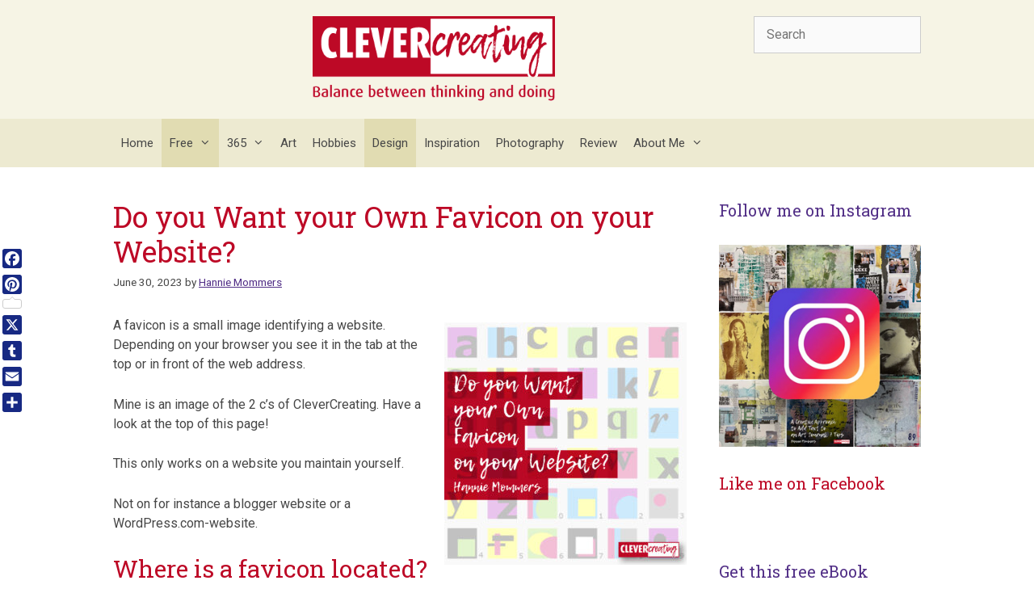

--- FILE ---
content_type: text/html; charset=UTF-8
request_url: https://clevercreating.com/favicon/
body_size: 21221
content:
<!DOCTYPE html>
<html lang="en-GB" prefix="og: https://ogp.me/ns#">
<head>
	<meta charset="UTF-8">
	
<!-- [BEGIN] Metadata added via All-Meta-Tags plugin by Space X-Chimp ( https://www.spacexchimp.com ) -->
<meta name='msvalidate.01' content='&amp;lt;meta name=&amp;quot;msvalidate.01&amp;quot; content=&amp;quot;A61B653A73A8E0CF25A0D468572198C6&amp;quot; /&amp;gt;' />
<meta name='p:domain_verify' content='Pinterest9432568459756WC' />
<meta name="verification" content="ef749825d782494e29a6d39118673d9a" />


<!-- [END] Metadata added via All-Meta-Tags plugin by Space X-Chimp ( https://www.spacexchimp.com ) -->

<script id="cookieyes" type="text/javascript" src="https://cdn-cookieyes.com/client_data/40eae75f5ffebae2782cb23e/script.js"></script><meta name="viewport" content="width=device-width, initial-scale=1">
<!-- Search Engine Optimization by Rank Math - https://rankmath.com/ -->
<title>Do you Want your Own Favicon on your Website?</title>
<meta name="description" content="Do you have a favicon for your website? If not, do you want one? Download it here for free. No email address is required, it is a present from me."/>
<meta name="robots" content="follow, index, max-snippet:-1, max-video-preview:-1, max-image-preview:large"/>
<link rel="canonical" href="https://clevercreating.com/favicon/" />
<meta property="og:locale" content="en_GB" />
<meta property="og:type" content="article" />
<meta property="og:title" content="Do you Want your Own Favicon on your Website?" />
<meta property="og:description" content="Do you have a favicon for your website? If not, do you want one? Download it here for free. No email address is required, it is a present from me." />
<meta property="og:url" content="https://clevercreating.com/favicon/" />
<meta property="og:site_name" content="CLEVERcreating" />
<meta property="article:publisher" content="https://www.facebook.com/Clevercreating-403979189988711/" />
<meta property="article:tag" content="computer" />
<meta property="article:tag" content="design" />
<meta property="article:tag" content="download" />
<meta property="article:tag" content="favicon" />
<meta property="article:tag" content="freebie" />
<meta property="article:tag" content="freestuff" />
<meta property="article:tag" content="internet" />
<meta property="article:section" content="Design" />
<meta property="og:updated_time" content="2023-06-30T09:40:58+02:00" />
<meta property="og:image" content="https://clevercreating.com/wp-content/uploads/2010/02/FB_Favicon.jpg" />
<meta property="og:image:secure_url" content="https://clevercreating.com/wp-content/uploads/2010/02/FB_Favicon.jpg" />
<meta property="og:image:width" content="1200" />
<meta property="og:image:height" content="628" />
<meta property="og:image:alt" content="Do you Want your Own Favicon on your Website?" />
<meta property="og:image:type" content="image/jpeg" />
<meta name="twitter:card" content="summary_large_image" />
<meta name="twitter:title" content="Do you Want your Own Favicon on your Website?" />
<meta name="twitter:description" content="Do you have a favicon for your website? If not, do you want one? Download it here for free. No email address is required, it is a present from me." />
<meta name="twitter:site" content="@hmommers" />
<meta name="twitter:creator" content="@hmommers" />
<meta name="twitter:image" content="https://clevercreating.com/wp-content/uploads/2010/02/FB_Favicon.jpg" />
<meta name="twitter:label1" content="Written by" />
<meta name="twitter:data1" content="Hannie Mommers" />
<meta name="twitter:label2" content="Time to read" />
<meta name="twitter:data2" content="1 minute" />
<!-- /Rank Math WordPress SEO plugin -->

<link rel='dns-prefetch' href='//prodigious-knitter-5773.kit.com' />
<link rel='dns-prefetch' href='//static.addtoany.com' />
<link rel='dns-prefetch' href='//www.googletagmanager.com' />
<link href='https://fonts.gstatic.com' crossorigin rel='preconnect' />
<link href='https://fonts.googleapis.com' crossorigin rel='preconnect' />
<link rel="alternate" type="application/rss+xml" title="CLEVERcreating &raquo; Feed" href="https://clevercreating.com/feed/" />
<link rel="alternate" type="application/rss+xml" title="CLEVERcreating &raquo; Comments Feed" href="https://clevercreating.com/comments/feed/" />
<link rel="alternate" type="application/rss+xml" title="CLEVERcreating &raquo; Do you Want your Own Favicon on your Website? Comments Feed" href="https://clevercreating.com/favicon/feed/" />
<link rel="alternate" title="oEmbed (JSON)" type="application/json+oembed" href="https://clevercreating.com/wp-json/oembed/1.0/embed?url=https%3A%2F%2Fclevercreating.com%2Ffavicon%2F" />
<link rel="alternate" title="oEmbed (XML)" type="text/xml+oembed" href="https://clevercreating.com/wp-json/oembed/1.0/embed?url=https%3A%2F%2Fclevercreating.com%2Ffavicon%2F&#038;format=xml" />
<style id='wp-img-auto-sizes-contain-inline-css'>
img:is([sizes=auto i],[sizes^="auto," i]){contain-intrinsic-size:3000px 1500px}
/*# sourceURL=wp-img-auto-sizes-contain-inline-css */
</style>

<link rel='stylesheet' id='generate-fonts-css' href='//fonts.googleapis.com/css?family=Roboto:100,100italic,300,300italic,regular,italic,500,500italic,700,700italic,900,900italic|Roboto+Slab:100,300,regular,700' media='all' />
<style id='wp-emoji-styles-inline-css'>

	img.wp-smiley, img.emoji {
		display: inline !important;
		border: none !important;
		box-shadow: none !important;
		height: 1em !important;
		width: 1em !important;
		margin: 0 0.07em !important;
		vertical-align: -0.1em !important;
		background: none !important;
		padding: 0 !important;
	}
/*# sourceURL=wp-emoji-styles-inline-css */
</style>
<link rel='stylesheet' id='wp-block-library-css' href='https://clevercreating.com/wp-includes/css/dist/block-library/style.min.css?ver=6.9' media='all' />
<style id='wp-block-heading-inline-css'>
h1:where(.wp-block-heading).has-background,h2:where(.wp-block-heading).has-background,h3:where(.wp-block-heading).has-background,h4:where(.wp-block-heading).has-background,h5:where(.wp-block-heading).has-background,h6:where(.wp-block-heading).has-background{padding:1.25em 2.375em}h1.has-text-align-left[style*=writing-mode]:where([style*=vertical-lr]),h1.has-text-align-right[style*=writing-mode]:where([style*=vertical-rl]),h2.has-text-align-left[style*=writing-mode]:where([style*=vertical-lr]),h2.has-text-align-right[style*=writing-mode]:where([style*=vertical-rl]),h3.has-text-align-left[style*=writing-mode]:where([style*=vertical-lr]),h3.has-text-align-right[style*=writing-mode]:where([style*=vertical-rl]),h4.has-text-align-left[style*=writing-mode]:where([style*=vertical-lr]),h4.has-text-align-right[style*=writing-mode]:where([style*=vertical-rl]),h5.has-text-align-left[style*=writing-mode]:where([style*=vertical-lr]),h5.has-text-align-right[style*=writing-mode]:where([style*=vertical-rl]),h6.has-text-align-left[style*=writing-mode]:where([style*=vertical-lr]),h6.has-text-align-right[style*=writing-mode]:where([style*=vertical-rl]){rotate:180deg}
/*# sourceURL=https://clevercreating.com/wp-includes/blocks/heading/style.min.css */
</style>
<style id='wp-block-image-inline-css'>
.wp-block-image>a,.wp-block-image>figure>a{display:inline-block}.wp-block-image img{box-sizing:border-box;height:auto;max-width:100%;vertical-align:bottom}@media not (prefers-reduced-motion){.wp-block-image img.hide{visibility:hidden}.wp-block-image img.show{animation:show-content-image .4s}}.wp-block-image[style*=border-radius] img,.wp-block-image[style*=border-radius]>a{border-radius:inherit}.wp-block-image.has-custom-border img{box-sizing:border-box}.wp-block-image.aligncenter{text-align:center}.wp-block-image.alignfull>a,.wp-block-image.alignwide>a{width:100%}.wp-block-image.alignfull img,.wp-block-image.alignwide img{height:auto;width:100%}.wp-block-image .aligncenter,.wp-block-image .alignleft,.wp-block-image .alignright,.wp-block-image.aligncenter,.wp-block-image.alignleft,.wp-block-image.alignright{display:table}.wp-block-image .aligncenter>figcaption,.wp-block-image .alignleft>figcaption,.wp-block-image .alignright>figcaption,.wp-block-image.aligncenter>figcaption,.wp-block-image.alignleft>figcaption,.wp-block-image.alignright>figcaption{caption-side:bottom;display:table-caption}.wp-block-image .alignleft{float:left;margin:.5em 1em .5em 0}.wp-block-image .alignright{float:right;margin:.5em 0 .5em 1em}.wp-block-image .aligncenter{margin-left:auto;margin-right:auto}.wp-block-image :where(figcaption){margin-bottom:1em;margin-top:.5em}.wp-block-image.is-style-circle-mask img{border-radius:9999px}@supports ((-webkit-mask-image:none) or (mask-image:none)) or (-webkit-mask-image:none){.wp-block-image.is-style-circle-mask img{border-radius:0;-webkit-mask-image:url('data:image/svg+xml;utf8,<svg viewBox="0 0 100 100" xmlns="http://www.w3.org/2000/svg"><circle cx="50" cy="50" r="50"/></svg>');mask-image:url('data:image/svg+xml;utf8,<svg viewBox="0 0 100 100" xmlns="http://www.w3.org/2000/svg"><circle cx="50" cy="50" r="50"/></svg>');mask-mode:alpha;-webkit-mask-position:center;mask-position:center;-webkit-mask-repeat:no-repeat;mask-repeat:no-repeat;-webkit-mask-size:contain;mask-size:contain}}:root :where(.wp-block-image.is-style-rounded img,.wp-block-image .is-style-rounded img){border-radius:9999px}.wp-block-image figure{margin:0}.wp-lightbox-container{display:flex;flex-direction:column;position:relative}.wp-lightbox-container img{cursor:zoom-in}.wp-lightbox-container img:hover+button{opacity:1}.wp-lightbox-container button{align-items:center;backdrop-filter:blur(16px) saturate(180%);background-color:#5a5a5a40;border:none;border-radius:4px;cursor:zoom-in;display:flex;height:20px;justify-content:center;opacity:0;padding:0;position:absolute;right:16px;text-align:center;top:16px;width:20px;z-index:100}@media not (prefers-reduced-motion){.wp-lightbox-container button{transition:opacity .2s ease}}.wp-lightbox-container button:focus-visible{outline:3px auto #5a5a5a40;outline:3px auto -webkit-focus-ring-color;outline-offset:3px}.wp-lightbox-container button:hover{cursor:pointer;opacity:1}.wp-lightbox-container button:focus{opacity:1}.wp-lightbox-container button:focus,.wp-lightbox-container button:hover,.wp-lightbox-container button:not(:hover):not(:active):not(.has-background){background-color:#5a5a5a40;border:none}.wp-lightbox-overlay{box-sizing:border-box;cursor:zoom-out;height:100vh;left:0;overflow:hidden;position:fixed;top:0;visibility:hidden;width:100%;z-index:100000}.wp-lightbox-overlay .close-button{align-items:center;cursor:pointer;display:flex;justify-content:center;min-height:40px;min-width:40px;padding:0;position:absolute;right:calc(env(safe-area-inset-right) + 16px);top:calc(env(safe-area-inset-top) + 16px);z-index:5000000}.wp-lightbox-overlay .close-button:focus,.wp-lightbox-overlay .close-button:hover,.wp-lightbox-overlay .close-button:not(:hover):not(:active):not(.has-background){background:none;border:none}.wp-lightbox-overlay .lightbox-image-container{height:var(--wp--lightbox-container-height);left:50%;overflow:hidden;position:absolute;top:50%;transform:translate(-50%,-50%);transform-origin:top left;width:var(--wp--lightbox-container-width);z-index:9999999999}.wp-lightbox-overlay .wp-block-image{align-items:center;box-sizing:border-box;display:flex;height:100%;justify-content:center;margin:0;position:relative;transform-origin:0 0;width:100%;z-index:3000000}.wp-lightbox-overlay .wp-block-image img{height:var(--wp--lightbox-image-height);min-height:var(--wp--lightbox-image-height);min-width:var(--wp--lightbox-image-width);width:var(--wp--lightbox-image-width)}.wp-lightbox-overlay .wp-block-image figcaption{display:none}.wp-lightbox-overlay button{background:none;border:none}.wp-lightbox-overlay .scrim{background-color:#fff;height:100%;opacity:.9;position:absolute;width:100%;z-index:2000000}.wp-lightbox-overlay.active{visibility:visible}@media not (prefers-reduced-motion){.wp-lightbox-overlay.active{animation:turn-on-visibility .25s both}.wp-lightbox-overlay.active img{animation:turn-on-visibility .35s both}.wp-lightbox-overlay.show-closing-animation:not(.active){animation:turn-off-visibility .35s both}.wp-lightbox-overlay.show-closing-animation:not(.active) img{animation:turn-off-visibility .25s both}.wp-lightbox-overlay.zoom.active{animation:none;opacity:1;visibility:visible}.wp-lightbox-overlay.zoom.active .lightbox-image-container{animation:lightbox-zoom-in .4s}.wp-lightbox-overlay.zoom.active .lightbox-image-container img{animation:none}.wp-lightbox-overlay.zoom.active .scrim{animation:turn-on-visibility .4s forwards}.wp-lightbox-overlay.zoom.show-closing-animation:not(.active){animation:none}.wp-lightbox-overlay.zoom.show-closing-animation:not(.active) .lightbox-image-container{animation:lightbox-zoom-out .4s}.wp-lightbox-overlay.zoom.show-closing-animation:not(.active) .lightbox-image-container img{animation:none}.wp-lightbox-overlay.zoom.show-closing-animation:not(.active) .scrim{animation:turn-off-visibility .4s forwards}}@keyframes show-content-image{0%{visibility:hidden}99%{visibility:hidden}to{visibility:visible}}@keyframes turn-on-visibility{0%{opacity:0}to{opacity:1}}@keyframes turn-off-visibility{0%{opacity:1;visibility:visible}99%{opacity:0;visibility:visible}to{opacity:0;visibility:hidden}}@keyframes lightbox-zoom-in{0%{transform:translate(calc((-100vw + var(--wp--lightbox-scrollbar-width))/2 + var(--wp--lightbox-initial-left-position)),calc(-50vh + var(--wp--lightbox-initial-top-position))) scale(var(--wp--lightbox-scale))}to{transform:translate(-50%,-50%) scale(1)}}@keyframes lightbox-zoom-out{0%{transform:translate(-50%,-50%) scale(1);visibility:visible}99%{visibility:visible}to{transform:translate(calc((-100vw + var(--wp--lightbox-scrollbar-width))/2 + var(--wp--lightbox-initial-left-position)),calc(-50vh + var(--wp--lightbox-initial-top-position))) scale(var(--wp--lightbox-scale));visibility:hidden}}
/*# sourceURL=https://clevercreating.com/wp-includes/blocks/image/style.min.css */
</style>
<style id='wp-block-latest-comments-inline-css'>
ol.wp-block-latest-comments{box-sizing:border-box;margin-left:0}:where(.wp-block-latest-comments:not([style*=line-height] .wp-block-latest-comments__comment)){line-height:1.1}:where(.wp-block-latest-comments:not([style*=line-height] .wp-block-latest-comments__comment-excerpt p)){line-height:1.8}.has-dates :where(.wp-block-latest-comments:not([style*=line-height])),.has-excerpts :where(.wp-block-latest-comments:not([style*=line-height])){line-height:1.5}.wp-block-latest-comments .wp-block-latest-comments{padding-left:0}.wp-block-latest-comments__comment{list-style:none;margin-bottom:1em}.has-avatars .wp-block-latest-comments__comment{list-style:none;min-height:2.25em}.has-avatars .wp-block-latest-comments__comment .wp-block-latest-comments__comment-excerpt,.has-avatars .wp-block-latest-comments__comment .wp-block-latest-comments__comment-meta{margin-left:3.25em}.wp-block-latest-comments__comment-excerpt p{font-size:.875em;margin:.36em 0 1.4em}.wp-block-latest-comments__comment-date{display:block;font-size:.75em}.wp-block-latest-comments .avatar,.wp-block-latest-comments__comment-avatar{border-radius:1.5em;display:block;float:left;height:2.5em;margin-right:.75em;width:2.5em}.wp-block-latest-comments[class*=-font-size] a,.wp-block-latest-comments[style*=font-size] a{font-size:inherit}
/*# sourceURL=https://clevercreating.com/wp-includes/blocks/latest-comments/style.min.css */
</style>
<style id='wp-block-latest-posts-inline-css'>
.wp-block-latest-posts{box-sizing:border-box}.wp-block-latest-posts.alignleft{margin-right:2em}.wp-block-latest-posts.alignright{margin-left:2em}.wp-block-latest-posts.wp-block-latest-posts__list{list-style:none}.wp-block-latest-posts.wp-block-latest-posts__list li{clear:both;overflow-wrap:break-word}.wp-block-latest-posts.is-grid{display:flex;flex-wrap:wrap}.wp-block-latest-posts.is-grid li{margin:0 1.25em 1.25em 0;width:100%}@media (min-width:600px){.wp-block-latest-posts.columns-2 li{width:calc(50% - .625em)}.wp-block-latest-posts.columns-2 li:nth-child(2n){margin-right:0}.wp-block-latest-posts.columns-3 li{width:calc(33.33333% - .83333em)}.wp-block-latest-posts.columns-3 li:nth-child(3n){margin-right:0}.wp-block-latest-posts.columns-4 li{width:calc(25% - .9375em)}.wp-block-latest-posts.columns-4 li:nth-child(4n){margin-right:0}.wp-block-latest-posts.columns-5 li{width:calc(20% - 1em)}.wp-block-latest-posts.columns-5 li:nth-child(5n){margin-right:0}.wp-block-latest-posts.columns-6 li{width:calc(16.66667% - 1.04167em)}.wp-block-latest-posts.columns-6 li:nth-child(6n){margin-right:0}}:root :where(.wp-block-latest-posts.is-grid){padding:0}:root :where(.wp-block-latest-posts.wp-block-latest-posts__list){padding-left:0}.wp-block-latest-posts__post-author,.wp-block-latest-posts__post-date{display:block;font-size:.8125em}.wp-block-latest-posts__post-excerpt,.wp-block-latest-posts__post-full-content{margin-bottom:1em;margin-top:.5em}.wp-block-latest-posts__featured-image a{display:inline-block}.wp-block-latest-posts__featured-image img{height:auto;max-width:100%;width:auto}.wp-block-latest-posts__featured-image.alignleft{float:left;margin-right:1em}.wp-block-latest-posts__featured-image.alignright{float:right;margin-left:1em}.wp-block-latest-posts__featured-image.aligncenter{margin-bottom:1em;text-align:center}
/*# sourceURL=https://clevercreating.com/wp-includes/blocks/latest-posts/style.min.css */
</style>
<style id='wp-block-list-inline-css'>
ol,ul{box-sizing:border-box}:root :where(.wp-block-list.has-background){padding:1.25em 2.375em}
/*# sourceURL=https://clevercreating.com/wp-includes/blocks/list/style.min.css */
</style>
<style id='wp-block-buttons-inline-css'>
.wp-block-buttons{box-sizing:border-box}.wp-block-buttons.is-vertical{flex-direction:column}.wp-block-buttons.is-vertical>.wp-block-button:last-child{margin-bottom:0}.wp-block-buttons>.wp-block-button{display:inline-block;margin:0}.wp-block-buttons.is-content-justification-left{justify-content:flex-start}.wp-block-buttons.is-content-justification-left.is-vertical{align-items:flex-start}.wp-block-buttons.is-content-justification-center{justify-content:center}.wp-block-buttons.is-content-justification-center.is-vertical{align-items:center}.wp-block-buttons.is-content-justification-right{justify-content:flex-end}.wp-block-buttons.is-content-justification-right.is-vertical{align-items:flex-end}.wp-block-buttons.is-content-justification-space-between{justify-content:space-between}.wp-block-buttons.aligncenter{text-align:center}.wp-block-buttons:not(.is-content-justification-space-between,.is-content-justification-right,.is-content-justification-left,.is-content-justification-center) .wp-block-button.aligncenter{margin-left:auto;margin-right:auto;width:100%}.wp-block-buttons[style*=text-decoration] .wp-block-button,.wp-block-buttons[style*=text-decoration] .wp-block-button__link{text-decoration:inherit}.wp-block-buttons.has-custom-font-size .wp-block-button__link{font-size:inherit}.wp-block-buttons .wp-block-button__link{width:100%}.wp-block-button.aligncenter{text-align:center}
/*# sourceURL=https://clevercreating.com/wp-includes/blocks/buttons/style.min.css */
</style>
<style id='wp-block-search-inline-css'>
.wp-block-search__button{margin-left:10px;word-break:normal}.wp-block-search__button.has-icon{line-height:0}.wp-block-search__button svg{height:1.25em;min-height:24px;min-width:24px;width:1.25em;fill:currentColor;vertical-align:text-bottom}:where(.wp-block-search__button){border:1px solid #ccc;padding:6px 10px}.wp-block-search__inside-wrapper{display:flex;flex:auto;flex-wrap:nowrap;max-width:100%}.wp-block-search__label{width:100%}.wp-block-search.wp-block-search__button-only .wp-block-search__button{box-sizing:border-box;display:flex;flex-shrink:0;justify-content:center;margin-left:0;max-width:100%}.wp-block-search.wp-block-search__button-only .wp-block-search__inside-wrapper{min-width:0!important;transition-property:width}.wp-block-search.wp-block-search__button-only .wp-block-search__input{flex-basis:100%;transition-duration:.3s}.wp-block-search.wp-block-search__button-only.wp-block-search__searchfield-hidden,.wp-block-search.wp-block-search__button-only.wp-block-search__searchfield-hidden .wp-block-search__inside-wrapper{overflow:hidden}.wp-block-search.wp-block-search__button-only.wp-block-search__searchfield-hidden .wp-block-search__input{border-left-width:0!important;border-right-width:0!important;flex-basis:0;flex-grow:0;margin:0;min-width:0!important;padding-left:0!important;padding-right:0!important;width:0!important}:where(.wp-block-search__input){appearance:none;border:1px solid #949494;flex-grow:1;font-family:inherit;font-size:inherit;font-style:inherit;font-weight:inherit;letter-spacing:inherit;line-height:inherit;margin-left:0;margin-right:0;min-width:3rem;padding:8px;text-decoration:unset!important;text-transform:inherit}:where(.wp-block-search__button-inside .wp-block-search__inside-wrapper){background-color:#fff;border:1px solid #949494;box-sizing:border-box;padding:4px}:where(.wp-block-search__button-inside .wp-block-search__inside-wrapper) .wp-block-search__input{border:none;border-radius:0;padding:0 4px}:where(.wp-block-search__button-inside .wp-block-search__inside-wrapper) .wp-block-search__input:focus{outline:none}:where(.wp-block-search__button-inside .wp-block-search__inside-wrapper) :where(.wp-block-search__button){padding:4px 8px}.wp-block-search.aligncenter .wp-block-search__inside-wrapper{margin:auto}.wp-block[data-align=right] .wp-block-search.wp-block-search__button-only .wp-block-search__inside-wrapper{float:right}
/*# sourceURL=https://clevercreating.com/wp-includes/blocks/search/style.min.css */
</style>
<style id='wp-block-embed-inline-css'>
.wp-block-embed.alignleft,.wp-block-embed.alignright,.wp-block[data-align=left]>[data-type="core/embed"],.wp-block[data-align=right]>[data-type="core/embed"]{max-width:360px;width:100%}.wp-block-embed.alignleft .wp-block-embed__wrapper,.wp-block-embed.alignright .wp-block-embed__wrapper,.wp-block[data-align=left]>[data-type="core/embed"] .wp-block-embed__wrapper,.wp-block[data-align=right]>[data-type="core/embed"] .wp-block-embed__wrapper{min-width:280px}.wp-block-cover .wp-block-embed{min-height:240px;min-width:320px}.wp-block-embed{overflow-wrap:break-word}.wp-block-embed :where(figcaption){margin-bottom:1em;margin-top:.5em}.wp-block-embed iframe{max-width:100%}.wp-block-embed__wrapper{position:relative}.wp-embed-responsive .wp-has-aspect-ratio .wp-block-embed__wrapper:before{content:"";display:block;padding-top:50%}.wp-embed-responsive .wp-has-aspect-ratio iframe{bottom:0;height:100%;left:0;position:absolute;right:0;top:0;width:100%}.wp-embed-responsive .wp-embed-aspect-21-9 .wp-block-embed__wrapper:before{padding-top:42.85%}.wp-embed-responsive .wp-embed-aspect-18-9 .wp-block-embed__wrapper:before{padding-top:50%}.wp-embed-responsive .wp-embed-aspect-16-9 .wp-block-embed__wrapper:before{padding-top:56.25%}.wp-embed-responsive .wp-embed-aspect-4-3 .wp-block-embed__wrapper:before{padding-top:75%}.wp-embed-responsive .wp-embed-aspect-1-1 .wp-block-embed__wrapper:before{padding-top:100%}.wp-embed-responsive .wp-embed-aspect-9-16 .wp-block-embed__wrapper:before{padding-top:177.77%}.wp-embed-responsive .wp-embed-aspect-1-2 .wp-block-embed__wrapper:before{padding-top:200%}
/*# sourceURL=https://clevercreating.com/wp-includes/blocks/embed/style.min.css */
</style>
<style id='wp-block-paragraph-inline-css'>
.is-small-text{font-size:.875em}.is-regular-text{font-size:1em}.is-large-text{font-size:2.25em}.is-larger-text{font-size:3em}.has-drop-cap:not(:focus):first-letter{float:left;font-size:8.4em;font-style:normal;font-weight:100;line-height:.68;margin:.05em .1em 0 0;text-transform:uppercase}body.rtl .has-drop-cap:not(:focus):first-letter{float:none;margin-left:.1em}p.has-drop-cap.has-background{overflow:hidden}:root :where(p.has-background){padding:1.25em 2.375em}:where(p.has-text-color:not(.has-link-color)) a{color:inherit}p.has-text-align-left[style*="writing-mode:vertical-lr"],p.has-text-align-right[style*="writing-mode:vertical-rl"]{rotate:180deg}
/*# sourceURL=https://clevercreating.com/wp-includes/blocks/paragraph/style.min.css */
</style>
<style id='global-styles-inline-css'>
:root{--wp--preset--aspect-ratio--square: 1;--wp--preset--aspect-ratio--4-3: 4/3;--wp--preset--aspect-ratio--3-4: 3/4;--wp--preset--aspect-ratio--3-2: 3/2;--wp--preset--aspect-ratio--2-3: 2/3;--wp--preset--aspect-ratio--16-9: 16/9;--wp--preset--aspect-ratio--9-16: 9/16;--wp--preset--color--black: #000000;--wp--preset--color--cyan-bluish-gray: #abb8c3;--wp--preset--color--white: #ffffff;--wp--preset--color--pale-pink: #f78da7;--wp--preset--color--vivid-red: #cf2e2e;--wp--preset--color--luminous-vivid-orange: #ff6900;--wp--preset--color--luminous-vivid-amber: #fcb900;--wp--preset--color--light-green-cyan: #7bdcb5;--wp--preset--color--vivid-green-cyan: #00d084;--wp--preset--color--pale-cyan-blue: #8ed1fc;--wp--preset--color--vivid-cyan-blue: #0693e3;--wp--preset--color--vivid-purple: #9b51e0;--wp--preset--color--contrast: var(--contrast);--wp--preset--color--contrast-2: var(--contrast-2);--wp--preset--color--contrast-3: var(--contrast-3);--wp--preset--color--base: var(--base);--wp--preset--color--base-2: var(--base-2);--wp--preset--color--base-3: var(--base-3);--wp--preset--color--accent: var(--accent);--wp--preset--color--rood: var(--rood);--wp--preset--color--pink: var(--pink);--wp--preset--color--global-color-10: var(--global-color-10);--wp--preset--color--geel: var(--geel);--wp--preset--color--mgeel: var(--mgeel);--wp--preset--color--dgeel: var(--dgeel);--wp--preset--color--global-color-14: var(--global-color-14);--wp--preset--color--global-color-15: var(--global-color-15);--wp--preset--gradient--vivid-cyan-blue-to-vivid-purple: linear-gradient(135deg,rgb(6,147,227) 0%,rgb(155,81,224) 100%);--wp--preset--gradient--light-green-cyan-to-vivid-green-cyan: linear-gradient(135deg,rgb(122,220,180) 0%,rgb(0,208,130) 100%);--wp--preset--gradient--luminous-vivid-amber-to-luminous-vivid-orange: linear-gradient(135deg,rgb(252,185,0) 0%,rgb(255,105,0) 100%);--wp--preset--gradient--luminous-vivid-orange-to-vivid-red: linear-gradient(135deg,rgb(255,105,0) 0%,rgb(207,46,46) 100%);--wp--preset--gradient--very-light-gray-to-cyan-bluish-gray: linear-gradient(135deg,rgb(238,238,238) 0%,rgb(169,184,195) 100%);--wp--preset--gradient--cool-to-warm-spectrum: linear-gradient(135deg,rgb(74,234,220) 0%,rgb(151,120,209) 20%,rgb(207,42,186) 40%,rgb(238,44,130) 60%,rgb(251,105,98) 80%,rgb(254,248,76) 100%);--wp--preset--gradient--blush-light-purple: linear-gradient(135deg,rgb(255,206,236) 0%,rgb(152,150,240) 100%);--wp--preset--gradient--blush-bordeaux: linear-gradient(135deg,rgb(254,205,165) 0%,rgb(254,45,45) 50%,rgb(107,0,62) 100%);--wp--preset--gradient--luminous-dusk: linear-gradient(135deg,rgb(255,203,112) 0%,rgb(199,81,192) 50%,rgb(65,88,208) 100%);--wp--preset--gradient--pale-ocean: linear-gradient(135deg,rgb(255,245,203) 0%,rgb(182,227,212) 50%,rgb(51,167,181) 100%);--wp--preset--gradient--electric-grass: linear-gradient(135deg,rgb(202,248,128) 0%,rgb(113,206,126) 100%);--wp--preset--gradient--midnight: linear-gradient(135deg,rgb(2,3,129) 0%,rgb(40,116,252) 100%);--wp--preset--font-size--small: 13px;--wp--preset--font-size--medium: 20px;--wp--preset--font-size--large: 36px;--wp--preset--font-size--x-large: 42px;--wp--preset--spacing--20: 0.44rem;--wp--preset--spacing--30: 0.67rem;--wp--preset--spacing--40: 1rem;--wp--preset--spacing--50: 1.5rem;--wp--preset--spacing--60: 2.25rem;--wp--preset--spacing--70: 3.38rem;--wp--preset--spacing--80: 5.06rem;--wp--preset--shadow--natural: 6px 6px 9px rgba(0, 0, 0, 0.2);--wp--preset--shadow--deep: 12px 12px 50px rgba(0, 0, 0, 0.4);--wp--preset--shadow--sharp: 6px 6px 0px rgba(0, 0, 0, 0.2);--wp--preset--shadow--outlined: 6px 6px 0px -3px rgb(255, 255, 255), 6px 6px rgb(0, 0, 0);--wp--preset--shadow--crisp: 6px 6px 0px rgb(0, 0, 0);}:where(.is-layout-flex){gap: 0.5em;}:where(.is-layout-grid){gap: 0.5em;}body .is-layout-flex{display: flex;}.is-layout-flex{flex-wrap: wrap;align-items: center;}.is-layout-flex > :is(*, div){margin: 0;}body .is-layout-grid{display: grid;}.is-layout-grid > :is(*, div){margin: 0;}:where(.wp-block-columns.is-layout-flex){gap: 2em;}:where(.wp-block-columns.is-layout-grid){gap: 2em;}:where(.wp-block-post-template.is-layout-flex){gap: 1.25em;}:where(.wp-block-post-template.is-layout-grid){gap: 1.25em;}.has-black-color{color: var(--wp--preset--color--black) !important;}.has-cyan-bluish-gray-color{color: var(--wp--preset--color--cyan-bluish-gray) !important;}.has-white-color{color: var(--wp--preset--color--white) !important;}.has-pale-pink-color{color: var(--wp--preset--color--pale-pink) !important;}.has-vivid-red-color{color: var(--wp--preset--color--vivid-red) !important;}.has-luminous-vivid-orange-color{color: var(--wp--preset--color--luminous-vivid-orange) !important;}.has-luminous-vivid-amber-color{color: var(--wp--preset--color--luminous-vivid-amber) !important;}.has-light-green-cyan-color{color: var(--wp--preset--color--light-green-cyan) !important;}.has-vivid-green-cyan-color{color: var(--wp--preset--color--vivid-green-cyan) !important;}.has-pale-cyan-blue-color{color: var(--wp--preset--color--pale-cyan-blue) !important;}.has-vivid-cyan-blue-color{color: var(--wp--preset--color--vivid-cyan-blue) !important;}.has-vivid-purple-color{color: var(--wp--preset--color--vivid-purple) !important;}.has-black-background-color{background-color: var(--wp--preset--color--black) !important;}.has-cyan-bluish-gray-background-color{background-color: var(--wp--preset--color--cyan-bluish-gray) !important;}.has-white-background-color{background-color: var(--wp--preset--color--white) !important;}.has-pale-pink-background-color{background-color: var(--wp--preset--color--pale-pink) !important;}.has-vivid-red-background-color{background-color: var(--wp--preset--color--vivid-red) !important;}.has-luminous-vivid-orange-background-color{background-color: var(--wp--preset--color--luminous-vivid-orange) !important;}.has-luminous-vivid-amber-background-color{background-color: var(--wp--preset--color--luminous-vivid-amber) !important;}.has-light-green-cyan-background-color{background-color: var(--wp--preset--color--light-green-cyan) !important;}.has-vivid-green-cyan-background-color{background-color: var(--wp--preset--color--vivid-green-cyan) !important;}.has-pale-cyan-blue-background-color{background-color: var(--wp--preset--color--pale-cyan-blue) !important;}.has-vivid-cyan-blue-background-color{background-color: var(--wp--preset--color--vivid-cyan-blue) !important;}.has-vivid-purple-background-color{background-color: var(--wp--preset--color--vivid-purple) !important;}.has-black-border-color{border-color: var(--wp--preset--color--black) !important;}.has-cyan-bluish-gray-border-color{border-color: var(--wp--preset--color--cyan-bluish-gray) !important;}.has-white-border-color{border-color: var(--wp--preset--color--white) !important;}.has-pale-pink-border-color{border-color: var(--wp--preset--color--pale-pink) !important;}.has-vivid-red-border-color{border-color: var(--wp--preset--color--vivid-red) !important;}.has-luminous-vivid-orange-border-color{border-color: var(--wp--preset--color--luminous-vivid-orange) !important;}.has-luminous-vivid-amber-border-color{border-color: var(--wp--preset--color--luminous-vivid-amber) !important;}.has-light-green-cyan-border-color{border-color: var(--wp--preset--color--light-green-cyan) !important;}.has-vivid-green-cyan-border-color{border-color: var(--wp--preset--color--vivid-green-cyan) !important;}.has-pale-cyan-blue-border-color{border-color: var(--wp--preset--color--pale-cyan-blue) !important;}.has-vivid-cyan-blue-border-color{border-color: var(--wp--preset--color--vivid-cyan-blue) !important;}.has-vivid-purple-border-color{border-color: var(--wp--preset--color--vivid-purple) !important;}.has-vivid-cyan-blue-to-vivid-purple-gradient-background{background: var(--wp--preset--gradient--vivid-cyan-blue-to-vivid-purple) !important;}.has-light-green-cyan-to-vivid-green-cyan-gradient-background{background: var(--wp--preset--gradient--light-green-cyan-to-vivid-green-cyan) !important;}.has-luminous-vivid-amber-to-luminous-vivid-orange-gradient-background{background: var(--wp--preset--gradient--luminous-vivid-amber-to-luminous-vivid-orange) !important;}.has-luminous-vivid-orange-to-vivid-red-gradient-background{background: var(--wp--preset--gradient--luminous-vivid-orange-to-vivid-red) !important;}.has-very-light-gray-to-cyan-bluish-gray-gradient-background{background: var(--wp--preset--gradient--very-light-gray-to-cyan-bluish-gray) !important;}.has-cool-to-warm-spectrum-gradient-background{background: var(--wp--preset--gradient--cool-to-warm-spectrum) !important;}.has-blush-light-purple-gradient-background{background: var(--wp--preset--gradient--blush-light-purple) !important;}.has-blush-bordeaux-gradient-background{background: var(--wp--preset--gradient--blush-bordeaux) !important;}.has-luminous-dusk-gradient-background{background: var(--wp--preset--gradient--luminous-dusk) !important;}.has-pale-ocean-gradient-background{background: var(--wp--preset--gradient--pale-ocean) !important;}.has-electric-grass-gradient-background{background: var(--wp--preset--gradient--electric-grass) !important;}.has-midnight-gradient-background{background: var(--wp--preset--gradient--midnight) !important;}.has-small-font-size{font-size: var(--wp--preset--font-size--small) !important;}.has-medium-font-size{font-size: var(--wp--preset--font-size--medium) !important;}.has-large-font-size{font-size: var(--wp--preset--font-size--large) !important;}.has-x-large-font-size{font-size: var(--wp--preset--font-size--x-large) !important;}
/*# sourceURL=global-styles-inline-css */
</style>
<style id='core-block-supports-inline-css'>
.wp-container-core-buttons-is-layout-499968f5{justify-content:center;}
/*# sourceURL=core-block-supports-inline-css */
</style>

<style id='classic-theme-styles-inline-css'>
/*! This file is auto-generated */
.wp-block-button__link{color:#fff;background-color:#32373c;border-radius:9999px;box-shadow:none;text-decoration:none;padding:calc(.667em + 2px) calc(1.333em + 2px);font-size:1.125em}.wp-block-file__button{background:#32373c;color:#fff;text-decoration:none}
/*# sourceURL=/wp-includes/css/classic-themes.min.css */
</style>
<link rel='stylesheet' id='convertkit-broadcasts-css' href='https://clevercreating.com/wp-content/plugins/convertkit/resources/frontend/css/broadcasts.css?ver=3.1.4' media='all' />
<link rel='stylesheet' id='convertkit-button-css' href='https://clevercreating.com/wp-content/plugins/convertkit/resources/frontend/css/button.css?ver=3.1.4' media='all' />
<style id='wp-block-button-inline-css'>
.wp-block-button__link{align-content:center;box-sizing:border-box;cursor:pointer;display:inline-block;height:100%;text-align:center;word-break:break-word}.wp-block-button__link.aligncenter{text-align:center}.wp-block-button__link.alignright{text-align:right}:where(.wp-block-button__link){border-radius:9999px;box-shadow:none;padding:calc(.667em + 2px) calc(1.333em + 2px);text-decoration:none}.wp-block-button[style*=text-decoration] .wp-block-button__link{text-decoration:inherit}.wp-block-buttons>.wp-block-button.has-custom-width{max-width:none}.wp-block-buttons>.wp-block-button.has-custom-width .wp-block-button__link{width:100%}.wp-block-buttons>.wp-block-button.has-custom-font-size .wp-block-button__link{font-size:inherit}.wp-block-buttons>.wp-block-button.wp-block-button__width-25{width:calc(25% - var(--wp--style--block-gap, .5em)*.75)}.wp-block-buttons>.wp-block-button.wp-block-button__width-50{width:calc(50% - var(--wp--style--block-gap, .5em)*.5)}.wp-block-buttons>.wp-block-button.wp-block-button__width-75{width:calc(75% - var(--wp--style--block-gap, .5em)*.25)}.wp-block-buttons>.wp-block-button.wp-block-button__width-100{flex-basis:100%;width:100%}.wp-block-buttons.is-vertical>.wp-block-button.wp-block-button__width-25{width:25%}.wp-block-buttons.is-vertical>.wp-block-button.wp-block-button__width-50{width:50%}.wp-block-buttons.is-vertical>.wp-block-button.wp-block-button__width-75{width:75%}.wp-block-button.is-style-squared,.wp-block-button__link.wp-block-button.is-style-squared{border-radius:0}.wp-block-button.no-border-radius,.wp-block-button__link.no-border-radius{border-radius:0!important}:root :where(.wp-block-button .wp-block-button__link.is-style-outline),:root :where(.wp-block-button.is-style-outline>.wp-block-button__link){border:2px solid;padding:.667em 1.333em}:root :where(.wp-block-button .wp-block-button__link.is-style-outline:not(.has-text-color)),:root :where(.wp-block-button.is-style-outline>.wp-block-button__link:not(.has-text-color)){color:currentColor}:root :where(.wp-block-button .wp-block-button__link.is-style-outline:not(.has-background)),:root :where(.wp-block-button.is-style-outline>.wp-block-button__link:not(.has-background)){background-color:initial;background-image:none}
/*# sourceURL=https://clevercreating.com/wp-includes/blocks/button/style.min.css */
</style>
<link rel='stylesheet' id='convertkit-form-css' href='https://clevercreating.com/wp-content/plugins/convertkit/resources/frontend/css/form.css?ver=3.1.4' media='all' />
<link rel='stylesheet' id='convertkit-form-builder-field-css' href='https://clevercreating.com/wp-content/plugins/convertkit/resources/frontend/css/form-builder.css?ver=3.1.4' media='all' />
<link rel='stylesheet' id='convertkit-form-builder-css' href='https://clevercreating.com/wp-content/plugins/convertkit/resources/frontend/css/form-builder.css?ver=3.1.4' media='all' />
<link rel='stylesheet' id='toc-screen-css' href='https://clevercreating.com/wp-content/plugins/table-of-contents-plus/screen.min.css?ver=2411.1' media='all' />
<style id='toc-screen-inline-css'>
div#toc_container {background: #f6f4e5;border: 1px solid #f6f4e5;width: 75%;}div#toc_container ul li {font-size: 100%;}
/*# sourceURL=toc-screen-inline-css */
</style>
<link rel='stylesheet' id='generate-style-css' href='https://clevercreating.com/wp-content/themes/generatepress/assets/css/all.min.css?ver=3.6.1' media='all' />
<style id='generate-style-inline-css'>
body{background-color:#ffffff;color:#474747;}a{color:var(--rood);}a:visited{color:var(--global-color-15);}a{text-decoration:underline;}.entry-title a, .site-branding a, a.button, .wp-block-button__link, .main-navigation a{text-decoration:none;}a:hover, a:focus, a:active{color:var(--global-color-15);}body .grid-container{max-width:1000px;}.wp-block-group__inner-container{max-width:1000px;margin-left:auto;margin-right:auto;}.site-header .header-image{width:300px;}:root{--contrast:#222222;--contrast-2:#575760;--contrast-3:#b2b2be;--base:#f0f0f0;--base-2:#f7f8f9;--base-3:#ffffff;--accent:#172983;--rood:#bd0926;--pink:#ffd3c2;--global-color-10:#f6f4e5;--geel:#edead1;--mgeel:#e1dcb2;--dgeel:#e1dcb2;--global-color-14:#474747;--global-color-15:#512e86;}:root .has-contrast-color{color:var(--contrast);}:root .has-contrast-background-color{background-color:var(--contrast);}:root .has-contrast-2-color{color:var(--contrast-2);}:root .has-contrast-2-background-color{background-color:var(--contrast-2);}:root .has-contrast-3-color{color:var(--contrast-3);}:root .has-contrast-3-background-color{background-color:var(--contrast-3);}:root .has-base-color{color:var(--base);}:root .has-base-background-color{background-color:var(--base);}:root .has-base-2-color{color:var(--base-2);}:root .has-base-2-background-color{background-color:var(--base-2);}:root .has-base-3-color{color:var(--base-3);}:root .has-base-3-background-color{background-color:var(--base-3);}:root .has-accent-color{color:var(--accent);}:root .has-accent-background-color{background-color:var(--accent);}:root .has-rood-color{color:var(--rood);}:root .has-rood-background-color{background-color:var(--rood);}:root .has-pink-color{color:var(--pink);}:root .has-pink-background-color{background-color:var(--pink);}:root .has-global-color-10-color{color:var(--global-color-10);}:root .has-global-color-10-background-color{background-color:var(--global-color-10);}:root .has-geel-color{color:var(--geel);}:root .has-geel-background-color{background-color:var(--geel);}:root .has-mgeel-color{color:var(--mgeel);}:root .has-mgeel-background-color{background-color:var(--mgeel);}:root .has-dgeel-color{color:var(--dgeel);}:root .has-dgeel-background-color{background-color:var(--dgeel);}:root .has-global-color-14-color{color:var(--global-color-14);}:root .has-global-color-14-background-color{background-color:var(--global-color-14);}:root .has-global-color-15-color{color:var(--global-color-15);}:root .has-global-color-15-background-color{background-color:var(--global-color-15);}body, button, input, select, textarea{font-family:"Roboto", sans-serif;font-size:16px;}body{line-height:1.5;}p{margin-bottom:1.6em;}.entry-content > [class*="wp-block-"]:not(:last-child):not(.wp-block-heading){margin-bottom:1.6em;}.main-title{font-size:45px;}.main-navigation .main-nav ul ul li a{font-size:14px;}.sidebar .widget, .footer-widgets .widget{font-size:17px;}h1{font-family:"Roboto Slab", serif;font-size:36px;}h2{font-family:"Roboto Slab", serif;font-size:30px;}h3{font-family:"Roboto Slab", serif;font-size:20px;line-height:1.3em;}h4{font-size:inherit;}h5{font-size:inherit;}@media (max-width:768px){.main-title{font-size:30px;}h1{font-size:30px;}h2{font-size:25px;}}.top-bar{background-color:#636363;color:#ffffff;}.top-bar a{color:#ffffff;}.top-bar a:hover{color:#303030;}.site-header{background-color:var(--global-color-10);}.main-title a,.main-title a:hover{color:var(--global-color-14);}.site-description{color:#757575;}.main-navigation,.main-navigation ul ul{background-color:var(--geel);}.main-navigation .main-nav ul li a, .main-navigation .menu-toggle, .main-navigation .menu-bar-items{color:var(--global-color-14);}.main-navigation .main-nav ul li:not([class*="current-menu-"]):hover > a, .main-navigation .main-nav ul li:not([class*="current-menu-"]):focus > a, .main-navigation .main-nav ul li.sfHover:not([class*="current-menu-"]) > a, .main-navigation .menu-bar-item:hover > a, .main-navigation .menu-bar-item.sfHover > a{color:var(--global-color-15);background-color:var(--mgeel);}button.menu-toggle:hover,button.menu-toggle:focus,.main-navigation .mobile-bar-items a,.main-navigation .mobile-bar-items a:hover,.main-navigation .mobile-bar-items a:focus{color:var(--global-color-14);}.main-navigation .main-nav ul li[class*="current-menu-"] > a{color:var(--global-color-14);background-color:var(--dgeel);}.navigation-search input[type="search"],.navigation-search input[type="search"]:active, .navigation-search input[type="search"]:focus, .main-navigation .main-nav ul li.search-item.active > a, .main-navigation .menu-bar-items .search-item.active > a{color:var(--global-color-15);background-color:var(--mgeel);}.main-navigation ul ul{background-color:var(--global-color-10);}.main-navigation .main-nav ul ul li a{color:var(--global-color-14);}.main-navigation .main-nav ul ul li:not([class*="current-menu-"]):hover > a,.main-navigation .main-nav ul ul li:not([class*="current-menu-"]):focus > a, .main-navigation .main-nav ul ul li.sfHover:not([class*="current-menu-"]) > a{color:var(--global-color-15);background-color:var(--geel);}.main-navigation .main-nav ul ul li[class*="current-menu-"] > a{color:var(--global-color-14);background-color:var(--mgeel);}.separate-containers .inside-article, .separate-containers .comments-area, .separate-containers .page-header, .one-container .container, .separate-containers .paging-navigation, .inside-page-header{color:var(--global-color-14);background-color:#ffffff;}.inside-article a,.paging-navigation a,.comments-area a,.page-header a{color:var(--global-color-15);}.inside-article a:hover,.paging-navigation a:hover,.comments-area a:hover,.page-header a:hover{color:var(--rood);}.entry-title a{color:var(--rood);}.entry-title a:hover{color:var(--global-color-15);}.entry-meta{color:var(--global-color-14);}.entry-meta a{color:var(--global-color-15);}.entry-meta a:hover{color:var(--rood);}h1{color:var(--rood);}h2{color:var(--rood);}h3{color:var(--global-color-15);}h4{color:var(--global-color-14);}h5{color:var(--global-color-14);}h6{color:var(--global-color-14);}.sidebar .widget{color:var(--global-color-14);background-color:#ffffff;}.sidebar .widget a{color:var(--accent);}.sidebar .widget a:hover{color:var(--rood);}.sidebar .widget .widget-title{color:var(--rood);}.footer-widgets{background-color:#ffffff;}.site-info{color:#919191;background-color:var(--geel);}.site-info a{color:#919191;}.site-info a:hover{color:#606060;}.footer-bar .widget_nav_menu .current-menu-item a{color:#606060;}input[type="text"],input[type="email"],input[type="url"],input[type="password"],input[type="search"],input[type="tel"],input[type="number"],textarea,select{color:#666666;background-color:#fafafa;border-color:#cccccc;}input[type="text"]:focus,input[type="email"]:focus,input[type="url"]:focus,input[type="password"]:focus,input[type="search"]:focus,input[type="tel"]:focus,input[type="number"]:focus,textarea:focus,select:focus{color:#666666;background-color:#ffffff;border-color:#bfbfbf;}button,html input[type="button"],input[type="reset"],input[type="submit"],a.button,a.wp-block-button__link:not(.has-background){color:#ffffff;background-color:var(--rood);}button:hover,html input[type="button"]:hover,input[type="reset"]:hover,input[type="submit"]:hover,a.button:hover,button:focus,html input[type="button"]:focus,input[type="reset"]:focus,input[type="submit"]:focus,a.button:focus,a.wp-block-button__link:not(.has-background):active,a.wp-block-button__link:not(.has-background):focus,a.wp-block-button__link:not(.has-background):hover{color:#ffffff;background-color:var(--global-color-15);}a.generate-back-to-top{background-color:rgba( 0,0,0,0.4 );color:#ffffff;}a.generate-back-to-top:hover,a.generate-back-to-top:focus{background-color:rgba( 0,0,0,0.6 );color:#ffffff;}:root{--gp-search-modal-bg-color:var(--base-3);--gp-search-modal-text-color:var(--contrast);--gp-search-modal-overlay-bg-color:rgba(0,0,0,0.2);}@media (max-width:768px){.main-navigation .menu-bar-item:hover > a, .main-navigation .menu-bar-item.sfHover > a{background:none;color:var(--global-color-14);}}.inside-top-bar{padding:10px;}.inside-header{padding:40px;}.site-main .wp-block-group__inner-container{padding:40px;}.entry-content .alignwide, body:not(.no-sidebar) .entry-content .alignfull{margin-left:-40px;width:calc(100% + 80px);max-width:calc(100% + 80px);}.container.grid-container{max-width:1080px;}.rtl .menu-item-has-children .dropdown-menu-toggle{padding-left:20px;}.rtl .main-navigation .main-nav ul li.menu-item-has-children > a{padding-right:20px;}.site-info{padding:20px;}@media (max-width:768px){.separate-containers .inside-article, .separate-containers .comments-area, .separate-containers .page-header, .separate-containers .paging-navigation, .one-container .site-content, .inside-page-header{padding:30px;}.site-main .wp-block-group__inner-container{padding:30px;}.site-info{padding-right:10px;padding-left:10px;}.entry-content .alignwide, body:not(.no-sidebar) .entry-content .alignfull{margin-left:-30px;width:calc(100% + 60px);max-width:calc(100% + 60px);}}.one-container .sidebar .widget{padding:0px;}/* End cached CSS */@media (max-width:768px){.main-navigation .menu-toggle,.main-navigation .mobile-bar-items,.sidebar-nav-mobile:not(#sticky-placeholder){display:block;}.main-navigation ul,.gen-sidebar-nav{display:none;}[class*="nav-float-"] .site-header .inside-header > *{float:none;clear:both;}}
/*# sourceURL=generate-style-inline-css */
</style>
<link rel='stylesheet' id='generate-font-icons-css' href='https://clevercreating.com/wp-content/themes/generatepress/assets/css/components/font-icons.min.css?ver=3.6.1' media='all' />
<link rel='stylesheet' id='font-awesome-css' href='https://clevercreating.com/wp-content/themes/generatepress/assets/css/components/font-awesome.min.css?ver=4.7' media='all' />
<link rel='stylesheet' id='addtoany-css' href='https://clevercreating.com/wp-content/plugins/add-to-any/addtoany.min.css?ver=1.16' media='all' />
<style id='addtoany-inline-css'>
@media screen and (max-width:700px){
.a2a_floating_style.a2a_vertical_style{display:none;}
}
/*# sourceURL=addtoany-inline-css */
</style>
<script id="addtoany-core-js-before">
window.a2a_config=window.a2a_config||{};a2a_config.callbacks=[];a2a_config.overlays=[];a2a_config.templates={};a2a_localize = {
	Share: "Share",
	Save: "Save",
	Subscribe: "Subscribe",
	Email: "Email",
	Bookmark: "Bookmark",
	ShowAll: "Show All",
	ShowLess: "Show less",
	FindServices: "Find service(s)",
	FindAnyServiceToAddTo: "Instantly find any service to add to",
	PoweredBy: "Powered by",
	ShareViaEmail: "Share via email",
	SubscribeViaEmail: "Subscribe via email",
	BookmarkInYourBrowser: "Bookmark in your browser",
	BookmarkInstructions: "Press Ctrl+D or \u2318+D to bookmark this page",
	AddToYourFavorites: "Add to your favourites",
	SendFromWebOrProgram: "Send from any email address or email program",
	EmailProgram: "Email program",
	More: "More&#8230;",
	ThanksForSharing: "Thanks for sharing!",
	ThanksForFollowing: "Thanks for following!"
};

a2a_config.icon_color="#172983";

//# sourceURL=addtoany-core-js-before
</script>
<script defer src="https://static.addtoany.com/menu/page.js" id="addtoany-core-js"></script>
<script src="https://clevercreating.com/wp-includes/js/jquery/jquery.min.js?ver=3.7.1" id="jquery-core-js"></script>
<script src="https://clevercreating.com/wp-includes/js/jquery/jquery-migrate.min.js?ver=3.4.1" id="jquery-migrate-js"></script>
<script defer src="https://clevercreating.com/wp-content/plugins/add-to-any/addtoany.min.js?ver=1.1" id="addtoany-jquery-js"></script>

<!-- Google tag (gtag.js) snippet added by Site Kit -->
<!-- Google Analytics snippet added by Site Kit -->
<script src="https://www.googletagmanager.com/gtag/js?id=G-V36XVWX3T2" id="google_gtagjs-js" async></script>
<script id="google_gtagjs-js-after">
window.dataLayer = window.dataLayer || [];function gtag(){dataLayer.push(arguments);}
gtag("set","linker",{"domains":["clevercreating.com"]});
gtag("js", new Date());
gtag("set", "developer_id.dZTNiMT", true);
gtag("config", "G-V36XVWX3T2");
//# sourceURL=google_gtagjs-js-after
</script>
<link rel="https://api.w.org/" href="https://clevercreating.com/wp-json/" /><link rel="alternate" title="JSON" type="application/json" href="https://clevercreating.com/wp-json/wp/v2/posts/1988" /><link rel="EditURI" type="application/rsd+xml" title="RSD" href="https://clevercreating.com/xmlrpc.php?rsd" />
<meta name="generator" content="WordPress 6.9" />
<link rel='shortlink' href='https://clevercreating.com/?p=1988' />
<meta name="generator" content="Site Kit by Google 1.170.0" />		<script type="text/javascript">
			var _statcounter = _statcounter || [];
			_statcounter.push({"tags": {"author": "clever_HM"}});
		</script>
		<script async src="https://www.googletagmanager.com/gtag/js?id=G-V9WVSPFH0G" type="text/javascript"></script><script type="text/javascript">window.dataLayer = window.dataLayer || [];function gtag(){dataLayer.push(arguments);}gtag('js', new Date());gtag('config', 'G-V9WVSPFH0G');</script><link rel="icon" href="https://clevercreating.com/wp-content/uploads/2021/12/cropped-CCfavicon-32x32.png" sizes="32x32" />
<link rel="icon" href="https://clevercreating.com/wp-content/uploads/2021/12/cropped-CCfavicon-192x192.png" sizes="192x192" />
<link rel="apple-touch-icon" href="https://clevercreating.com/wp-content/uploads/2021/12/cropped-CCfavicon-180x180.png" />
<meta name="msapplication-TileImage" content="https://clevercreating.com/wp-content/uploads/2021/12/cropped-CCfavicon-270x270.png" />
		<style id="wp-custom-css">
			.inside-header {
    padding: 20px;
}
/*navigation*/
.main-navigation .main-nav ul li a {
	padding-left: 10px;
	padding-right: 10px;
}
.menu-item-has-children .dropdown-menu-toggle {
	padding-right: 10px;
}
/*sidebar, footer*/
.sidebar .widget, .footer-widgets .widget {
    font-size: 90%;
}
/*sidebar, footer*/
.sidebar .widget, .footer-widgets .widget {
    font-size: 90%;
}
/*typography*/
h4 {
		font-size: 110%; 
		font-family: Roboto Slab; 
    color: #512e86;
}
.has-accent-color {
    color: #512e86;
}
mark {
    background-color: #edead1;
}
/*background*/
ol, ul {
    margin: 0 0 1.5em 0;
}
/*images*/
@media (max-width: 768px) {
   .wp-block-image .alignright {
       float: none;
       margin: auto;
   }
}
.wp-block-image figcaption {
    	font-style: italic;
	    font-size: 14px;
}
.wp-block-embed figcaption {
    	font-style: italic;
}
/*TOC+*/
p.toc_title {
    text-align: left !important;
		font-family: "Roboto";
    color: #512e86;
}
.set1 {
  margin-bottom: -50px;
}
.set2 {
  margin-top: -50px;
}
.set3 {
  margin-top: 20px;
}
.set4 {
  margin-top: -40px;
}		</style>
		</head>

<body class="wp-singular post-template-default single single-post postid-1988 single-format-standard wp-custom-logo wp-embed-responsive wp-theme-generatepress right-sidebar nav-below-header one-container fluid-header active-footer-widgets-3 nav-aligned-left header-aligned-center dropdown-hover" itemtype="https://schema.org/Blog" itemscope>

	<a class="screen-reader-text skip-link" href="#content" title="Skip to content">Skip to content</a>		<header class="site-header" id="masthead" aria-label="Site"  itemtype="https://schema.org/WPHeader" itemscope>
			<div class="inside-header grid-container grid-parent">
							<div class="header-widget">
				<aside id="block-10" class="widget inner-padding widget_block widget_search"><form role="search" method="get" action="https://clevercreating.com/" class="wp-block-search__no-button wp-block-search"    ><label class="wp-block-search__label screen-reader-text" for="wp-block-search__input-1" >Search</label><div class="wp-block-search__inside-wrapper" ><input class="wp-block-search__input" id="wp-block-search__input-1" placeholder="Search" value="" type="search" name="s" required /></div></form></aside>			</div>
			<div class="site-logo">
					<a href="https://clevercreating.com/" rel="home">
						<img  class="header-image is-logo-image" alt="CLEVERcreating" src="https://clevercreating.com/wp-content/uploads/2017/11/LOGOclevercreating18.png" />
					</a>
				</div>			</div>
		</header>
				<nav class="main-navigation sub-menu-right" id="site-navigation" aria-label="Primary"  itemtype="https://schema.org/SiteNavigationElement" itemscope>
			<div class="inside-navigation grid-container grid-parent">
								<button class="menu-toggle" aria-controls="primary-menu" aria-expanded="false">
					<span class="mobile-menu">Menu</span>				</button>
				<div id="primary-menu" class="main-nav"><ul id="menu-mainmenu" class=" menu sf-menu"><li id="menu-item-9982" class="menu-item menu-item-type-custom menu-item-object-custom menu-item-home menu-item-9982"><a href="https://clevercreating.com/">Home</a></li>
<li id="menu-item-17450" class="menu-item menu-item-type-post_type menu-item-object-page current-menu-ancestor current-menu-parent current_page_parent current_page_ancestor menu-item-has-children menu-item-17450"><a href="https://clevercreating.com/free-stuff/">Free<span role="presentation" class="dropdown-menu-toggle"></span></a>
<ul class="sub-menu">
	<li id="menu-item-17467" class="menu-item menu-item-type-post_type menu-item-object-page menu-item-17467"><a href="https://clevercreating.com/crafting-with-waste/">Crafting with waste</a></li>
	<li id="menu-item-17466" class="menu-item menu-item-type-post_type menu-item-object-page menu-item-17466"><a href="https://clevercreating.com/museum-visit/">Visit a museum</a></li>
	<li id="menu-item-20500" class="menu-item menu-item-type-post_type menu-item-object-page menu-item-20500"><a href="https://clevercreating.com/cheatsheets-about-photography/">Cheatsheets Photography</a></li>
	<li id="menu-item-17468" class="menu-item menu-item-type-post_type menu-item-object-post current-menu-item menu-item-17468"><a href="https://clevercreating.com/favicon/" aria-current="page">Free Favicon</a></li>
</ul>
</li>
<li id="menu-item-20620" class="menu-item menu-item-type-post_type menu-item-object-page menu-item-has-children menu-item-20620"><a href="https://clevercreating.com/365-challenges/">365<span role="presentation" class="dropdown-menu-toggle"></span></a>
<ul class="sub-menu">
	<li id="menu-item-20677" class="menu-item menu-item-type-taxonomy menu-item-object-category menu-item-20677"><a href="https://clevercreating.com/category/365-2023/">365-2023</a></li>
	<li id="menu-item-20501" class="menu-item menu-item-type-taxonomy menu-item-object-category menu-item-20501"><a href="https://clevercreating.com/category/365-2022/">365-2022</a></li>
	<li id="menu-item-20400" class="menu-item menu-item-type-taxonomy menu-item-object-category menu-item-20400"><a href="https://clevercreating.com/category/366-2020/">366-2020</a></li>
	<li id="menu-item-20401" class="menu-item menu-item-type-taxonomy menu-item-object-category menu-item-20401"><a href="https://clevercreating.com/category/365-2019/">365-2019</a></li>
</ul>
</li>
<li id="menu-item-17410" class="menu-item menu-item-type-taxonomy menu-item-object-category menu-item-17410"><a href="https://clevercreating.com/category/art1/">Art</a></li>
<li id="menu-item-17413" class="menu-item menu-item-type-taxonomy menu-item-object-category menu-item-17413"><a href="https://clevercreating.com/category/hobbies/">Hobbies</a></li>
<li id="menu-item-17408" class="menu-item menu-item-type-taxonomy menu-item-object-category current-post-ancestor current-menu-parent current-post-parent menu-item-17408"><a href="https://clevercreating.com/category/design/">Design</a></li>
<li id="menu-item-10754" class="menu-item menu-item-type-taxonomy menu-item-object-category menu-item-10754"><a href="https://clevercreating.com/category/inspiration/">Inspiration</a></li>
<li id="menu-item-10752" class="menu-item menu-item-type-taxonomy menu-item-object-category menu-item-10752"><a href="https://clevercreating.com/category/photography/">Photography</a></li>
<li id="menu-item-10753" class="menu-item menu-item-type-taxonomy menu-item-object-category menu-item-10753"><a href="https://clevercreating.com/category/review/">Review</a></li>
<li id="menu-item-21208" class="menu-item menu-item-type-post_type menu-item-object-page menu-item-has-children menu-item-21208"><a href="https://clevercreating.com/about-me-hannie-mommers/">About Me<span role="presentation" class="dropdown-menu-toggle"></span></a>
<ul class="sub-menu">
	<li id="menu-item-21124" class="menu-item menu-item-type-post_type menu-item-object-page menu-item-21124"><a href="https://clevercreating.com/testimonials/">Testimonials</a></li>
</ul>
</li>
</ul></div>			</div>
		</nav>
		
	<div class="site grid-container container hfeed grid-parent" id="page">
				<div class="site-content" id="content">
			
	<div class="content-area grid-parent mobile-grid-100 grid-75 tablet-grid-75" id="primary">
		<main class="site-main" id="main">
			
<article id="post-1988" class="post-1988 post type-post status-publish format-standard hentry category-design tag-computer1 tag-design tag-download tag-favicon tag-freebie tag-freestuff tag-internet" itemtype="https://schema.org/CreativeWork" itemscope>
	<div class="inside-article">
					<header class="entry-header">
				<h1 class="entry-title" itemprop="headline">Do you Want your Own Favicon on your Website?</h1>		<div class="entry-meta">
			<span class="posted-on"><time class="updated" datetime="2023-06-30T09:40:58+02:00" itemprop="dateModified">June 30, 2023</time><time class="entry-date published" datetime="2023-06-30T07:00:00+02:00" itemprop="datePublished">June 30, 2023</time></span> <span class="byline">by <span class="author vcard" itemprop="author" itemtype="https://schema.org/Person" itemscope><a class="url fn n" href="https://clevercreating.com/author/clever_hm/" title="View all posts by Hannie Mommers" rel="author" itemprop="url"><span class="author-name" itemprop="name">Hannie Mommers</span></a></span></span> 		</div>
					</header>
			
		<div class="entry-content" itemprop="text">
			<div class="wp-block-image">
<figure class="alignright size-medium"><img fetchpriority="high" decoding="async" width="300" height="300" src="https://clevercreating.com/wp-content/uploads/2022/03/favicon-300x300.jpg" alt="Do you Want your Own Favicon on your Website?" class="wp-image-17943" srcset="https://clevercreating.com/wp-content/uploads/2022/03/favicon-300x300.jpg 300w, https://clevercreating.com/wp-content/uploads/2022/03/favicon.jpg 800w, https://clevercreating.com/wp-content/uploads/2022/03/favicon-150x150.jpg 150w, https://clevercreating.com/wp-content/uploads/2022/03/favicon-768x768.jpg 768w" sizes="(max-width: 300px) 100vw, 300px" /></figure>
</div>


<p>A favicon is a small image identifying a website. Depending on your browser you see it in the tab at the top or in front of the web address. </p>



<p>Mine is an image of the 2 c&#8217;s of CleverCreating. Have a look at the top of this page!</p>



<p>This only works on a website you maintain yourself. </p>



<p>Not on for instance a blogger website or a WordPress.com-website.</p>



<span id="more-1988"></span>



<h2 class="wp-block-heading">Where is a favicon located?</h2>


<div class="wp-block-image">
<figure class="alignright size-medium"><a href="https://clevercreating.com/wp-content/uploads/2022/08/FaviconsInBrowsers.png"><img decoding="async" width="300" height="150" src="https://clevercreating.com/wp-content/uploads/2022/08/FaviconsInBrowsers-300x150.png" alt="Location of a favicon" class="wp-image-19921" srcset="https://clevercreating.com/wp-content/uploads/2022/08/FaviconsInBrowsers-300x150.png 300w, https://clevercreating.com/wp-content/uploads/2022/08/FaviconsInBrowsers-768x384.png 768w, https://clevercreating.com/wp-content/uploads/2022/08/FaviconsInBrowsers.png 800w" sizes="(max-width: 300px) 100vw, 300px" /></a><figcaption class="wp-element-caption">Location of a favicon in different browsers.</figcaption></figure>
</div>


<p>I added this part after a question by Natalie because she couldn&#8217;t find the 2 c&#8217;s I was talking about. (Thanks, Natalie!)</p>



<p>Not every browser shows favicons automatically. In the settings of Apple Safari, to name one, you have to tick an option to show them.</p>



<p>Favicons are located in the tab of the browser. If you look at the image (it&#8217;s enlarged if you click it), you see that Chrome and Firefox look alike and that Safari looks slightly different.</p>



<p>Yet, all 3 browsers show the icon left of the description of the website you are visiting.</p>



<h2 class="wp-block-heading">A&nbsp;favicon as my gift to you</h2>



<p>I made 36 favicons for you to choose from. 🙂<br>Download a zip file using this&nbsp;button:</p>



<div class="wp-block-buttons is-horizontal is-content-justification-center is-layout-flex wp-container-core-buttons-is-layout-499968f5 wp-block-buttons-is-layout-flex">
<div class="wp-block-button is-style-fill"><a class="wp-block-button__link has-very-light-gray-color has-accent-background-color has-text-color has-background wp-element-button" href="https://clevercreating.com/CCfavicons.zip" style="border-radius:26px" target="_blank" rel="noreferrer noopener">Give me the zip file (no email address required)</a></div>
</div>



<figure class="wp-block-image"><img decoding="async" width="600" height="591" src="https://clevercreating.com/wp-content/uploads/2012/02/favicons.png" alt="favicon by CLEVERcreating" class="wp-image-1984" title="favicons" srcset="https://clevercreating.com/wp-content/uploads/2012/02/favicons.png 600w, https://clevercreating.com/wp-content/uploads/2012/02/favicons-300x296.png 300w" sizes="(max-width: 600px) 100vw, 600px" /></figure>



<h4 class="wp-block-heading">User&#8217;s Guide:</h4>



<ol class="wp-block-list">
<li>Choose&nbsp;a nice favicon.</li>



<li>Download the zip-file with all the favicons in it.</li>



<li>Open the zip-file by double-clicking it.</li>



<li>Right-click the chosen letter or number and change the name to&nbsp;<strong>favicon.ico</strong></li>



<li>Put the ico-file into the <strong>root</strong> of your website.</li>



<li>Usually, you will see the favicon at your web address (if necessary, refresh&nbsp;the browser). Sometimes&nbsp;your index page needs an additional code. Ask me for it if you don&#8217;t see it after refreshing the browser.</li>



<li>P.S. Please only use it personal. These are not meant for selling!</li>
</ol>



<p>If you are interested in more information then <a href="https://en.wikipedia.org/wiki/Favicon" target="_blank" rel="noopener noreferrer">have a look at this Wikipedia page</a>.</p>



<figure class="wp-block-embed is-type-video is-provider-youtube wp-block-embed-youtube wp-embed-aspect-16-9 wp-has-aspect-ratio"><div class="wp-block-embed__wrapper">
<iframe loading="lazy" title="The power of design  | JD Hooge | TEDxPortland" width="750" height="422" src="https://www.youtube.com/embed/kHyx5qjZEN4?feature=oembed" frameborder="0" allow="accelerometer; autoplay; clipboard-write; encrypted-media; gyroscope; picture-in-picture" allowfullscreen></iframe>
</div></figure>
<div class="addtoany_share_save_container addtoany_content addtoany_content_bottom"><div class="a2a_kit a2a_kit_size_24 addtoany_list" data-a2a-url="https://clevercreating.com/favicon/" data-a2a-title="Do you Want your Own Favicon on your Website?"><a class="a2a_button_facebook" href="https://www.addtoany.com/add_to/facebook?linkurl=https%3A%2F%2Fclevercreating.com%2Ffavicon%2F&amp;linkname=Do%20you%20Want%20your%20Own%20Favicon%20on%20your%20Website%3F" title="Facebook" rel="nofollow noopener" target="_blank"></a><a class="a2a_button_pinterest a2a_counter" href="https://www.addtoany.com/add_to/pinterest?linkurl=https%3A%2F%2Fclevercreating.com%2Ffavicon%2F&amp;linkname=Do%20you%20Want%20your%20Own%20Favicon%20on%20your%20Website%3F" title="Pinterest" rel="nofollow noopener" target="_blank"></a><a class="a2a_button_x" href="https://www.addtoany.com/add_to/x?linkurl=https%3A%2F%2Fclevercreating.com%2Ffavicon%2F&amp;linkname=Do%20you%20Want%20your%20Own%20Favicon%20on%20your%20Website%3F" title="X" rel="nofollow noopener" target="_blank"></a><a class="a2a_button_tumblr" href="https://www.addtoany.com/add_to/tumblr?linkurl=https%3A%2F%2Fclevercreating.com%2Ffavicon%2F&amp;linkname=Do%20you%20Want%20your%20Own%20Favicon%20on%20your%20Website%3F" title="Tumblr" rel="nofollow noopener" target="_blank"></a><a class="a2a_button_email" href="https://www.addtoany.com/add_to/email?linkurl=https%3A%2F%2Fclevercreating.com%2Ffavicon%2F&amp;linkname=Do%20you%20Want%20your%20Own%20Favicon%20on%20your%20Website%3F" title="Email" rel="nofollow noopener" target="_blank"></a><a class="a2a_dd addtoany_share_save addtoany_share" href="https://www.addtoany.com/share"></a></div></div>		</div>

				<footer class="entry-meta" aria-label="Entry meta">
			<span class="cat-links"><span class="screen-reader-text">Categories </span><a href="https://clevercreating.com/category/design/" rel="category tag">Design</a></span> <span class="tags-links"><span class="screen-reader-text">Tags </span><a href="https://clevercreating.com/tag/computer1/" rel="tag">computer</a>, <a href="https://clevercreating.com/tag/design/" rel="tag">design</a>, <a href="https://clevercreating.com/tag/download/" rel="tag">download</a>, <a href="https://clevercreating.com/tag/favicon/" rel="tag">favicon</a>, <a href="https://clevercreating.com/tag/freebie/" rel="tag">freebie</a>, <a href="https://clevercreating.com/tag/freestuff/" rel="tag">freestuff</a>, <a href="https://clevercreating.com/tag/internet/" rel="tag">internet</a></span> 		<nav id="nav-below" class="post-navigation" aria-label="Posts">
			<div class="nav-previous"><span class="prev"><a href="https://clevercreating.com/11-steps-to-start-a-website/" rel="prev">11 Steps to Start a Website for Personal or Business Use</a></span></div><div class="nav-next"><span class="next"><a href="https://clevercreating.com/free-ways-to-start-a-blog/" rel="next">3 Free Ways to Start a Blog: Blogger, WordPress, Wealthy Affiliate</a></span></div>		</nav>
				</footer>
			</div>
</article>

			<div class="comments-area">
				<div id="comments">

	<h2 class="comments-title">4 thoughts on &ldquo;Do you Want your Own Favicon on your Website?&rdquo;</h2>
		<ol class="comment-list">
			
		<li id="comment-9719" class="comment even thread-even depth-1 parent">
			<article class="comment-body" id="div-comment-9719"  itemtype="https://schema.org/Comment" itemscope>
				<footer class="comment-meta" aria-label="Comment meta">
					<img alt='' src='https://secure.gravatar.com/avatar/27c31a3f731f436e2529b884bbde51e7db254a2fd6b26b2b059588dda04a9b24?s=50&#038;d=wavatar&#038;r=g' srcset='https://secure.gravatar.com/avatar/27c31a3f731f436e2529b884bbde51e7db254a2fd6b26b2b059588dda04a9b24?s=100&#038;d=wavatar&#038;r=g 2x' class='avatar avatar-50 photo' height='50' width='50' loading='lazy' decoding='async'/>					<div class="comment-author-info">
						<div class="comment-author vcard" itemprop="author" itemtype="https://schema.org/Person" itemscope>
							<cite itemprop="name" class="fn">Emma Romano</cite>						</div>

													<div class="entry-meta comment-metadata">
								<a href="https://clevercreating.com/favicon/#comment-9719">									<time datetime="2023-05-16T16:36:49+02:00" itemprop="datePublished">
										May 16, 2023 at 16:36									</time>
								</a>							</div>
												</div>

									</footer>

				<div class="comment-content" itemprop="text">
					<p>Hello there,</p>
<p>I was using the favicon generator tool you mentioned. While en.wikipedia.org does a good job, it only allows you to create favicons from pictures that are up to 2 MB in size.</p>
<p>After some exploring I found this other tool and I wanted to suggest you show it along that one.<br />
<a href="https://www.websiteplanet.com/webtools/favicon-generator/" rel="nofollow ugc">https://www.websiteplanet.com/webtools/favicon-generator/</a></p>
<p>This tool allows you to create favicons from pictures that are up to 5 MB from either JPG, PNG or GIF or even from a gallery!</p>
<p>In hope I helped back,<br />
Emma</p>
<span class="reply"><a rel="nofollow" class="comment-reply-link" href="#comment-9719" data-commentid="9719" data-postid="1988" data-belowelement="div-comment-9719" data-respondelement="respond" data-replyto="Reply to Emma Romano" aria-label="Reply to Emma Romano">Reply</a></span>				</div>
			</article>
			<ul class="children">

		<li id="comment-9720" class="comment byuser comment-author-clever_hm bypostauthor odd alt depth-2">
			<article class="comment-body" id="div-comment-9720"  itemtype="https://schema.org/Comment" itemscope>
				<footer class="comment-meta" aria-label="Comment meta">
					<img alt='' src='https://secure.gravatar.com/avatar/bef49c9ac5b7127d8a59715964d4d2b5214f71c810b41d26efc4907c1e51ed0d?s=50&#038;d=wavatar&#038;r=g' srcset='https://secure.gravatar.com/avatar/bef49c9ac5b7127d8a59715964d4d2b5214f71c810b41d26efc4907c1e51ed0d?s=100&#038;d=wavatar&#038;r=g 2x' class='avatar avatar-50 photo' height='50' width='50' loading='lazy' decoding='async'/>					<div class="comment-author-info">
						<div class="comment-author vcard" itemprop="author" itemtype="https://schema.org/Person" itemscope>
							<cite itemprop="name" class="fn">Hannie Mommers</cite>						</div>

													<div class="entry-meta comment-metadata">
								<a href="https://clevercreating.com/favicon/#comment-9720">									<time datetime="2023-05-17T08:42:27+02:00" itemprop="datePublished">
										May 17, 2023 at 08:42									</time>
								</a>							</div>
												</div>

									</footer>

				<div class="comment-content" itemprop="text">
					<p>Thanks for this useful addition, Emma!<br />
BTW with my examples you do not need a generator. 😉<br />
Have fun.</p>
<span class="reply"><a rel="nofollow" class="comment-reply-link" href="#comment-9720" data-commentid="9720" data-postid="1988" data-belowelement="div-comment-9720" data-respondelement="respond" data-replyto="Reply to Hannie Mommers" aria-label="Reply to Hannie Mommers">Reply</a></span>				</div>
			</article>
			</li><!-- #comment-## -->
</ul><!-- .children -->
</li><!-- #comment-## -->

		<li id="comment-9557" class="comment even thread-odd thread-alt depth-1 parent">
			<article class="comment-body" id="div-comment-9557"  itemtype="https://schema.org/Comment" itemscope>
				<footer class="comment-meta" aria-label="Comment meta">
					<img alt='' src='https://secure.gravatar.com/avatar/d6544637923aeaeb74b5c9907e0b2098ea348ddda627021d7772d59b14d60fdb?s=50&#038;d=wavatar&#038;r=g' srcset='https://secure.gravatar.com/avatar/d6544637923aeaeb74b5c9907e0b2098ea348ddda627021d7772d59b14d60fdb?s=100&#038;d=wavatar&#038;r=g 2x' class='avatar avatar-50 photo' height='50' width='50' loading='lazy' decoding='async'/>					<div class="comment-author-info">
						<div class="comment-author vcard" itemprop="author" itemtype="https://schema.org/Person" itemscope>
							<cite itemprop="name" class="fn">Natalie Ericsson</cite>						</div>

													<div class="entry-meta comment-metadata">
								<a href="https://clevercreating.com/favicon/#comment-9557">									<time datetime="2022-07-31T08:47:22+02:00" itemprop="datePublished">
										July 31, 2022 at 08:47									</time>
								</a>							</div>
												</div>

									</footer>

				<div class="comment-content" itemprop="text">
					<p>Favicon. Sounds like a fairy tale. As I understand it, it’s very important to have one because others can recognize you better. </p>
<p>What I don’t understand though, is the 2 c’s of CleverCreating that are supposed to be at the top of your page. There are no 2 c’s. Or do I look at it the wrong way?</p>
<span class="reply"><a rel="nofollow" class="comment-reply-link" href="#comment-9557" data-commentid="9557" data-postid="1988" data-belowelement="div-comment-9557" data-respondelement="respond" data-replyto="Reply to Natalie Ericsson" aria-label="Reply to Natalie Ericsson">Reply</a></span>				</div>
			</article>
			<ul class="children">

		<li id="comment-9563" class="comment byuser comment-author-clever_hm bypostauthor odd alt depth-2">
			<article class="comment-body" id="div-comment-9563"  itemtype="https://schema.org/Comment" itemscope>
				<footer class="comment-meta" aria-label="Comment meta">
					<img alt='' src='https://secure.gravatar.com/avatar/bef49c9ac5b7127d8a59715964d4d2b5214f71c810b41d26efc4907c1e51ed0d?s=50&#038;d=wavatar&#038;r=g' srcset='https://secure.gravatar.com/avatar/bef49c9ac5b7127d8a59715964d4d2b5214f71c810b41d26efc4907c1e51ed0d?s=100&#038;d=wavatar&#038;r=g 2x' class='avatar avatar-50 photo' height='50' width='50' loading='lazy' decoding='async'/>					<div class="comment-author-info">
						<div class="comment-author vcard" itemprop="author" itemtype="https://schema.org/Person" itemscope>
							<cite itemprop="name" class="fn">Hannie Mommers</cite>						</div>

													<div class="entry-meta comment-metadata">
								<a href="https://clevercreating.com/favicon/#comment-9563">									<time datetime="2022-08-02T11:19:43+02:00" itemprop="datePublished">
										August 2, 2022 at 11:19									</time>
								</a>							</div>
												</div>

									</footer>

				<div class="comment-content" itemprop="text">
					<p>LOL, you&#8217;re right, the word does have a fairy tale sound. And yes, for a business or a person a favicon is part of the branding of your website.</p>
<p>In most browsers, it&#8217;s located on the left side of the tab. In response to your question I have written some more text and added a screenshot to make it clear. So you can have a look.</p>
<p>Thanks for your question. You have made me realize that I still presume too much! 🙂</p>
<span class="reply"><a rel="nofollow" class="comment-reply-link" href="#comment-9563" data-commentid="9563" data-postid="1988" data-belowelement="div-comment-9563" data-respondelement="respond" data-replyto="Reply to Hannie Mommers" aria-label="Reply to Hannie Mommers">Reply</a></span>				</div>
			</article>
			</li><!-- #comment-## -->
</ul><!-- .children -->
</li><!-- #comment-## -->
		</ol><!-- .comment-list -->

			<div id="respond" class="comment-respond">
		<h3 id="reply-title" class="comment-reply-title">Leave a comment <small><a rel="nofollow" id="cancel-comment-reply-link" href="/favicon/#respond" style="display:none;">Cancel reply</a></small></h3><form action="https://clevercreating.com/wp-comments-post.php" method="post" id="commentform" class="comment-form"><p class="comment-form-comment"><label for="comment" class="screen-reader-text">Comment</label><textarea id="comment" name="comment" cols="45" rows="8" required></textarea></p><label for="author" class="screen-reader-text">Name</label><input placeholder="Name *" id="author" name="author" type="text" value="" size="30" required />
<label for="email" class="screen-reader-text">Email</label><input placeholder="Email *" id="email" name="email" type="email" value="" size="30" required />
<label for="url" class="screen-reader-text">Website</label><input placeholder="Website" id="url" name="url" type="url" value="" size="30" />
<p class="form-submit"><input name="submit" type="submit" id="submit" class="submit" value="Post Comment" /> <input type='hidden' name='comment_post_ID' value='1988' id='comment_post_ID' />
<input type='hidden' name='comment_parent' id='comment_parent' value='0' />
</p><p style="display: none;"><input type="hidden" id="akismet_comment_nonce" name="akismet_comment_nonce" value="dd89d38eaf" /></p><p style="display: none !important;" class="akismet-fields-container" data-prefix="ak_"><label>&#916;<textarea name="ak_hp_textarea" cols="45" rows="8" maxlength="100"></textarea></label><input type="hidden" id="ak_js_1" name="ak_js" value="51"/><script>document.getElementById( "ak_js_1" ).setAttribute( "value", ( new Date() ).getTime() );</script></p></form>	</div><!-- #respond -->
	<p class="akismet_comment_form_privacy_notice">This site uses Akismet to reduce spam. <a href="https://akismet.com/privacy/" target="_blank" rel="nofollow noopener">Learn how your comment data is processed.</a></p>
</div><!-- #comments -->
			</div>

					</main>
	</div>

	<div class="widget-area sidebar is-right-sidebar grid-25 tablet-grid-25 grid-parent" id="right-sidebar">
	<div class="inside-right-sidebar">
		<aside id="block-12" class="widget inner-padding widget_block">
<h3 class="wp-block-heading">Follow me on Instagram</h3>
</aside><aside id="block-13" class="widget inner-padding widget_block widget_media_image"><div class="wp-block-image">
<figure class="aligncenter size-full"><a href="https://www.instagram.com/clevercreating/" target="_blank" rel=" noreferrer noopener"><img loading="lazy" decoding="async" width="300" height="300" src="https://clevercreating.com/wp-content/uploads/2024/06/InstagramImage.jpg" alt="Follow me on Instagram" class="wp-image-21785" srcset="https://clevercreating.com/wp-content/uploads/2024/06/InstagramImage.jpg 300w, https://clevercreating.com/wp-content/uploads/2024/06/InstagramImage-150x150.jpg 150w" sizes="auto, (max-width: 300px) 100vw, 300px" /></a></figure>
</div></aside><aside id="text-5" class="widget inner-padding widget_text"><h2 class="widget-title">Like me on Facebook</h2>			<div class="textwidget"><div class="fb-page" data-href="https://www.facebook.com/clevercreating" data-hide-cover="false" data-show-facepile="true" data-show-posts="false"></div>
<div id="fb-root"></div>
<p><script>(function(d, s, id) {
  var js, fjs = d.getElementsByTagName(s)[0];
  if (d.getElementById(id)) return;
  js = d.createElement(s); js.id = id;
  js.src = "//connect.facebook.net/nl_NL/sdk.js#xfbml=1&appId=164549743576614&version=v2.3";
  fjs.parentNode.insertBefore(js, fjs);
}(document, 'script', 'facebook-jssdk'));</script></p>
</div>
		</aside><aside id="block-4" class="widget inner-padding widget_block">
<h3 class="wp-block-heading">Get this free eBook</h3>
</aside><aside id="block-5" class="widget inner-padding widget_block widget_media_image"><div class="wp-block-image">
<figure class="aligncenter size-full"><a href="https://clevercreating.com/crafting-with-waste/" target="_blank"><img loading="lazy" decoding="async" width="300" height="300" src="http://clevercreating.com/wp-content/uploads/2022/01/CoverWaste300.png" alt="100+ Ideas for crafting with waste" class="wp-image-17420" srcset="https://clevercreating.com/wp-content/uploads/2022/01/CoverWaste300.png 300w, https://clevercreating.com/wp-content/uploads/2022/01/CoverWaste300-150x150.png 150w" sizes="auto, (max-width: 300px) 100vw, 300px" /></a></figure>
</div></aside><aside id="block-2" class="widget inner-padding widget_block">
<h3 class="wp-block-heading">Visit a Museum</h3>
</aside><aside id="block-3" class="widget inner-padding widget_block widget_media_image"><div class="wp-block-image">
<figure class="aligncenter size-full"><a href="https://clevercreating.com/museum-visit/" target="_blank"><img loading="lazy" decoding="async" width="300" height="300" src="https://clevercreating.com/wp-content/uploads/2022/01/AdMuseumvisit.png" alt="" class="wp-image-17419" srcset="https://clevercreating.com/wp-content/uploads/2022/01/AdMuseumvisit.png 300w, https://clevercreating.com/wp-content/uploads/2022/01/AdMuseumvisit-150x150.png 150w" sizes="auto, (max-width: 300px) 100vw, 300px" /></a></figure>
</div></aside><aside id="block-11" class="widget inner-padding widget_block widget_media_image"><div class="wp-block-image">
<figure class="aligncenter size-medium"><a href="https://clevercreating.com/workshop-cyanotype/" target="_blank" rel=" noreferrer noopener"><img loading="lazy" decoding="async" width="300" height="300" src="https://clevercreating.com/wp-content/uploads/2023/11/WorkshopGeneral-300x300.jpg" alt="Workshop Cyanotype" class="wp-image-21374" srcset="https://clevercreating.com/wp-content/uploads/2023/11/WorkshopGeneral-300x300.jpg 300w, https://clevercreating.com/wp-content/uploads/2023/11/WorkshopGeneral-150x150.jpg 150w, https://clevercreating.com/wp-content/uploads/2023/11/WorkshopGeneral-768x768.jpg 768w, https://clevercreating.com/wp-content/uploads/2023/11/WorkshopGeneral.jpg 800w" sizes="auto, (max-width: 300px) 100vw, 300px" /></a></figure>
</div></aside><aside id="block-6" class="widget inner-padding widget_block">
<h3 class="wp-block-heading">Recent Posts</h3>
</aside><aside id="block-7" class="widget inner-padding widget_block widget_recent_entries"><ul class="wp-block-latest-posts__list wp-block-latest-posts"><li><a class="wp-block-latest-posts__post-title" href="https://clevercreating.com/compare-web-hosting-providers/">Compare Web Hosting Providers &#8211; a Review of Namecheap and Siterubix</a></li>
<li><a class="wp-block-latest-posts__post-title" href="https://clevercreating.com/beaufort-on-the-belgian-coast/">Beaufort On The Belgian Coast Is A Magnificent Event</a></li>
<li><a class="wp-block-latest-posts__post-title" href="https://clevercreating.com/creative-travel-journal-tips-and-tricks/">7 Creative Travel Journal Tips and Tricks for the Best Journey</a></li>
<li><a class="wp-block-latest-posts__post-title" href="https://clevercreating.com/are-inspiration-and-creativity-important/">Are Inspiration and Creativity Important for an Interesting Life?</a></li>
<li><a class="wp-block-latest-posts__post-title" href="https://clevercreating.com/gelli-printing-magazine-pictures/">Gelli-Printing Magazine Pictures for Beautiful Results</a></li>
</ul></aside><aside id="block-8" class="widget inner-padding widget_block">
<h3 class="wp-block-heading">Recent Comments</h3>
</aside><aside id="block-9" class="widget inner-padding widget_block widget_recent_comments"><ol class="wp-block-latest-comments"><li class="wp-block-latest-comments__comment"><article><footer class="wp-block-latest-comments__comment-meta"><a class="wp-block-latest-comments__comment-author" href="https://clevercreating.com/author/clever_hm/">Hannie Mommers</a> on <a class="wp-block-latest-comments__comment-link" href="https://clevercreating.com/are-inspiration-and-creativity-important/#comment-10067">Are Inspiration and Creativity Important for an Interesting Life?</a></footer></article></li><li class="wp-block-latest-comments__comment"><article><footer class="wp-block-latest-comments__comment-meta"><span class="wp-block-latest-comments__comment-author">Abigail Brandt</span> on <a class="wp-block-latest-comments__comment-link" href="https://clevercreating.com/are-inspiration-and-creativity-important/#comment-10066">Are Inspiration and Creativity Important for an Interesting Life?</a></footer></article></li><li class="wp-block-latest-comments__comment"><article><footer class="wp-block-latest-comments__comment-meta"><a class="wp-block-latest-comments__comment-author" href="https://clevercreating.com/author/clever_hm/">Hannie Mommers</a> on <a class="wp-block-latest-comments__comment-link" href="https://clevercreating.com/transfer-photos-and-texts-to-a-gelli-print/#comment-10053">How to Transfer Photos and Texts to a Gelli Print? 2 Methods</a></footer></article></li><li class="wp-block-latest-comments__comment"><article><footer class="wp-block-latest-comments__comment-meta"><span class="wp-block-latest-comments__comment-author">Paula Listzwan</span> on <a class="wp-block-latest-comments__comment-link" href="https://clevercreating.com/transfer-photos-and-texts-to-a-gelli-print/#comment-10052">How to Transfer Photos and Texts to a Gelli Print? 2 Methods</a></footer></article></li></ol></aside><aside id="search-4" class="widget inner-padding widget_search"><form method="get" class="search-form" action="https://clevercreating.com/">
	<label>
		<span class="screen-reader-text">Search for:</span>
		<input type="search" class="search-field" placeholder="Search &hellip;" value="" name="s" title="Search for:">
	</label>
	<input type="submit" class="search-submit" value="Search"></form>
</aside>	</div>
</div>

	</div>
</div>


<div class="site-footer">
			<footer class="site-info" aria-label="Site"  itemtype="https://schema.org/WPFooter" itemscope>
			<div class="inside-site-info grid-container grid-parent">
								<div class="copyright-bar">
					<span class="copyright">&copy; 2026 CLEVERcreating</span> &bull; Built with <a href="https://generatepress.com" itemprop="url">GeneratePress</a>				</div>
			</div>
		</footer>
		</div>

<script type="speculationrules">
{"prefetch":[{"source":"document","where":{"and":[{"href_matches":"/*"},{"not":{"href_matches":["/wp-*.php","/wp-admin/*","/wp-content/uploads/*","/wp-content/*","/wp-content/plugins/*","/wp-content/themes/generatepress/*","/*\\?(.+)"]}},{"not":{"selector_matches":"a[rel~=\"nofollow\"]"}},{"not":{"selector_matches":".no-prefetch, .no-prefetch a"}}]},"eagerness":"conservative"}]}
</script>
<div class="a2a_kit a2a_kit_size_24 a2a_floating_style a2a_vertical_style" style="left:-5px;top:300px;background-color:transparent"><a class="a2a_button_facebook" href="https://www.addtoany.com/add_to/facebook?linkurl=https%3A%2F%2Fclevercreating.com%2Ffavicon%2F&amp;linkname=Do%20you%20Want%20your%20Own%20Favicon%20on%20your%20Website%3F" title="Facebook" rel="nofollow noopener" target="_blank"></a><a class="a2a_button_pinterest a2a_counter" href="https://www.addtoany.com/add_to/pinterest?linkurl=https%3A%2F%2Fclevercreating.com%2Ffavicon%2F&amp;linkname=Do%20you%20Want%20your%20Own%20Favicon%20on%20your%20Website%3F" title="Pinterest" rel="nofollow noopener" target="_blank"></a><a class="a2a_button_x" href="https://www.addtoany.com/add_to/x?linkurl=https%3A%2F%2Fclevercreating.com%2Ffavicon%2F&amp;linkname=Do%20you%20Want%20your%20Own%20Favicon%20on%20your%20Website%3F" title="X" rel="nofollow noopener" target="_blank"></a><a class="a2a_button_tumblr" href="https://www.addtoany.com/add_to/tumblr?linkurl=https%3A%2F%2Fclevercreating.com%2Ffavicon%2F&amp;linkname=Do%20you%20Want%20your%20Own%20Favicon%20on%20your%20Website%3F" title="Tumblr" rel="nofollow noopener" target="_blank"></a><a class="a2a_button_email" href="https://www.addtoany.com/add_to/email?linkurl=https%3A%2F%2Fclevercreating.com%2Ffavicon%2F&amp;linkname=Do%20you%20Want%20your%20Own%20Favicon%20on%20your%20Website%3F" title="Email" rel="nofollow noopener" target="_blank"></a><a class="a2a_dd addtoany_share_save addtoany_share" href="https://www.addtoany.com/share"></a></div><script type="text/javascript">
    (function(e,t,o,n,p,r,i){e.prismGlobalObjectAlias=n;e.pgo=e.pgo||function(){(e.pgo.q=e.pgo.q||[]).push(arguments)};e.pgo.l=(new Date).getTime();r=t.createElement("script");r.src=o;r.async=true;i=t.getElementsByTagName("script")[0];i.parentNode.insertBefore(r,i)})(window,document,"https://prism.app-us1.com/prism.js","pgo");

    pgo('setAccount', '1000343078');
    pgo('setTrackByDefault', true);

    pgo('process');
</script>		<!-- Start of StatCounter Code -->
		<script>
			<!--
			var sc_project=11337394;
			var sc_security="466c451e";
			var sc_invisible=1;
		</script>
        <script type="text/javascript" src="https://www.statcounter.com/counter/counter.js" async></script>
		<noscript><div class="statcounter"><a title="web analytics" href="https://statcounter.com/"><img class="statcounter" src="https://c.statcounter.com/11337394/0/466c451e/1/" alt="web analytics" /></a></div></noscript>
		<!-- End of StatCounter Code -->
		<script id="generate-a11y">
!function(){"use strict";if("querySelector"in document&&"addEventListener"in window){var e=document.body;e.addEventListener("pointerdown",(function(){e.classList.add("using-mouse")}),{passive:!0}),e.addEventListener("keydown",(function(){e.classList.remove("using-mouse")}),{passive:!0})}}();
</script>
<script id="convertkit-broadcasts-js-extra">
var convertkit_broadcasts = {"ajax_url":"https://clevercreating.com/wp-admin/admin-ajax.php","action":"convertkit_broadcasts_render","debug":""};
//# sourceURL=convertkit-broadcasts-js-extra
</script>
<script src="https://clevercreating.com/wp-content/plugins/convertkit/resources/frontend/js/broadcasts.js?ver=3.1.4" id="convertkit-broadcasts-js"></script>
<script src="https://prodigious-knitter-5773.kit.com/commerce.js?ver=6.9" id="convertkit-commerce-js"></script>
<script src="https://clevercreating.com/wp-content/plugins/table-of-contents-plus/front.min.js?ver=2411.1" id="toc-front-js"></script>
<script id="generate-menu-js-before">
var generatepressMenu = {"toggleOpenedSubMenus":true,"openSubMenuLabel":"Open Submenu","closeSubMenuLabel":"Close Submenu"};
//# sourceURL=generate-menu-js-before
</script>
<script src="https://clevercreating.com/wp-content/themes/generatepress/assets/js/menu.min.js?ver=3.6.1" id="generate-menu-js"></script>
<script src="https://clevercreating.com/wp-includes/js/comment-reply.min.js?ver=6.9" id="comment-reply-js" async data-wp-strategy="async" fetchpriority="low"></script>
<script id="convertkit-js-js-extra">
var convertkit = {"ajaxurl":"https://clevercreating.com/wp-admin/admin-ajax.php","debug":"","nonce":"718b301598","subscriber_id":""};
//# sourceURL=convertkit-js-js-extra
</script>
<script src="https://clevercreating.com/wp-content/plugins/convertkit/resources/frontend/js/convertkit.js?ver=3.1.4" id="convertkit-js-js"></script>
<script defer src="https://clevercreating.com/wp-content/plugins/akismet/_inc/akismet-frontend.js?ver=1768492808" id="akismet-frontend-js"></script>
<script id="wp-emoji-settings" type="application/json">
{"baseUrl":"https://s.w.org/images/core/emoji/17.0.2/72x72/","ext":".png","svgUrl":"https://s.w.org/images/core/emoji/17.0.2/svg/","svgExt":".svg","source":{"concatemoji":"https://clevercreating.com/wp-includes/js/wp-emoji-release.min.js?ver=6.9"}}
</script>
<script type="module">
/*! This file is auto-generated */
const a=JSON.parse(document.getElementById("wp-emoji-settings").textContent),o=(window._wpemojiSettings=a,"wpEmojiSettingsSupports"),s=["flag","emoji"];function i(e){try{var t={supportTests:e,timestamp:(new Date).valueOf()};sessionStorage.setItem(o,JSON.stringify(t))}catch(e){}}function c(e,t,n){e.clearRect(0,0,e.canvas.width,e.canvas.height),e.fillText(t,0,0);t=new Uint32Array(e.getImageData(0,0,e.canvas.width,e.canvas.height).data);e.clearRect(0,0,e.canvas.width,e.canvas.height),e.fillText(n,0,0);const a=new Uint32Array(e.getImageData(0,0,e.canvas.width,e.canvas.height).data);return t.every((e,t)=>e===a[t])}function p(e,t){e.clearRect(0,0,e.canvas.width,e.canvas.height),e.fillText(t,0,0);var n=e.getImageData(16,16,1,1);for(let e=0;e<n.data.length;e++)if(0!==n.data[e])return!1;return!0}function u(e,t,n,a){switch(t){case"flag":return n(e,"\ud83c\udff3\ufe0f\u200d\u26a7\ufe0f","\ud83c\udff3\ufe0f\u200b\u26a7\ufe0f")?!1:!n(e,"\ud83c\udde8\ud83c\uddf6","\ud83c\udde8\u200b\ud83c\uddf6")&&!n(e,"\ud83c\udff4\udb40\udc67\udb40\udc62\udb40\udc65\udb40\udc6e\udb40\udc67\udb40\udc7f","\ud83c\udff4\u200b\udb40\udc67\u200b\udb40\udc62\u200b\udb40\udc65\u200b\udb40\udc6e\u200b\udb40\udc67\u200b\udb40\udc7f");case"emoji":return!a(e,"\ud83e\u1fac8")}return!1}function f(e,t,n,a){let r;const o=(r="undefined"!=typeof WorkerGlobalScope&&self instanceof WorkerGlobalScope?new OffscreenCanvas(300,150):document.createElement("canvas")).getContext("2d",{willReadFrequently:!0}),s=(o.textBaseline="top",o.font="600 32px Arial",{});return e.forEach(e=>{s[e]=t(o,e,n,a)}),s}function r(e){var t=document.createElement("script");t.src=e,t.defer=!0,document.head.appendChild(t)}a.supports={everything:!0,everythingExceptFlag:!0},new Promise(t=>{let n=function(){try{var e=JSON.parse(sessionStorage.getItem(o));if("object"==typeof e&&"number"==typeof e.timestamp&&(new Date).valueOf()<e.timestamp+604800&&"object"==typeof e.supportTests)return e.supportTests}catch(e){}return null}();if(!n){if("undefined"!=typeof Worker&&"undefined"!=typeof OffscreenCanvas&&"undefined"!=typeof URL&&URL.createObjectURL&&"undefined"!=typeof Blob)try{var e="postMessage("+f.toString()+"("+[JSON.stringify(s),u.toString(),c.toString(),p.toString()].join(",")+"));",a=new Blob([e],{type:"text/javascript"});const r=new Worker(URL.createObjectURL(a),{name:"wpTestEmojiSupports"});return void(r.onmessage=e=>{i(n=e.data),r.terminate(),t(n)})}catch(e){}i(n=f(s,u,c,p))}t(n)}).then(e=>{for(const n in e)a.supports[n]=e[n],a.supports.everything=a.supports.everything&&a.supports[n],"flag"!==n&&(a.supports.everythingExceptFlag=a.supports.everythingExceptFlag&&a.supports[n]);var t;a.supports.everythingExceptFlag=a.supports.everythingExceptFlag&&!a.supports.flag,a.supports.everything||((t=a.source||{}).concatemoji?r(t.concatemoji):t.wpemoji&&t.twemoji&&(r(t.twemoji),r(t.wpemoji)))});
//# sourceURL=https://clevercreating.com/wp-includes/js/wp-emoji-loader.min.js
</script>

<script type='text/javascript' src='https://clevercreating.com/siteprotect/hashcash.js' async></script></body>
</html>


<!-- Page supported by LiteSpeed Cache 7.7 on 2026-01-18 07:41:24 -->